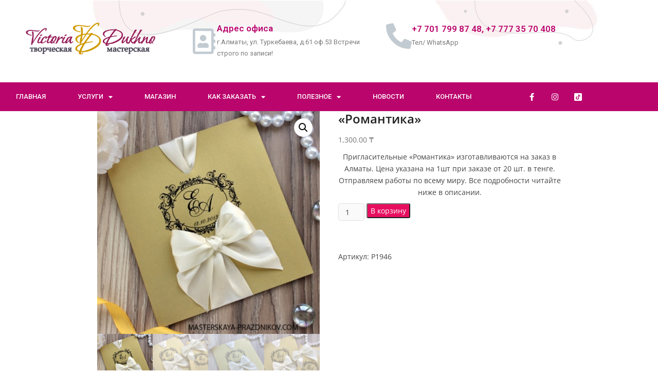

--- FILE ---
content_type: text/html; charset=UTF-8
request_url: https://vipcards.kz/shop/p1946/
body_size: 23774
content:
<!DOCTYPE html>
<html lang="ru-RU">
<head>
	<meta charset="UTF-8">
	<meta name="viewport" content="width=device-width, initial-scale=1.0, viewport-fit=cover" />				<!-- Google Analytics -->
		<!-- Global site tag (gtag.js) - Google Analytics -->
		<script async src="https://www.googletagmanager.com/gtag/js?id=UA-139786513-1"></script>
		<script>
			window.dataLayer = window.dataLayer || [];

			function gtag() {
				dataLayer.push( arguments );
			}

			gtag( 'js', new Date() );

			gtag( 'config', 'UA-139786513-1' );
		</script>
		<!-- End Google Analytics -->
		<meta name='robots' content='index, follow, max-image-preview:large, max-snippet:-1, max-video-preview:-1' />

	<!-- This site is optimized with the Yoast SEO plugin v26.7 - https://yoast.com/wordpress/plugins/seo/ -->
	<title>Пригласительные &quot;Романтика&quot; ручной работы на заказ в Алматы</title>
	<meta name="description" content="Пригласительные &quot;Романтика&quot; из дизайнерского перламутрового картона исполняются на заказ. Возможное изменение цвета и дизайна." />
	<link rel="canonical" href="https://vipcards.kz/shop/p1946/" />
	<meta property="og:locale" content="ru_RU" />
	<meta property="og:type" content="article" />
	<meta property="og:title" content="Пригласительные &quot;Романтика&quot; ручной работы на заказ в Алматы" />
	<meta property="og:description" content="Пригласительные &quot;Романтика&quot; из дизайнерского перламутрового картона исполняются на заказ. Возможное изменение цвета и дизайна." />
	<meta property="og:url" content="https://vipcards.kz/shop/p1946/" />
	<meta property="og:site_name" content="Мастерская Праздников Виктории Духно" />
	<meta property="article:publisher" content="https://fb.me/vipcards.kz" />
	<meta property="article:modified_time" content="2023-02-28T11:49:44+00:00" />
	<meta property="og:image" content="https://vipcards.kz/wp-content/uploads/2020/12/3011_400_200_W.jpg" />
	<meta property="og:image:width" content="400" />
	<meta property="og:image:height" content="400" />
	<meta property="og:image:type" content="image/jpeg" />
	<meta name="twitter:card" content="summary_large_image" />
	<meta name="twitter:label1" content="Примерное время для чтения" />
	<meta name="twitter:data1" content="2 минуты" />
	<script type="application/ld+json" class="yoast-schema-graph">{"@context":"https://schema.org","@graph":[{"@type":"WebPage","@id":"https://vipcards.kz/shop/p1946/","url":"https://vipcards.kz/shop/p1946/","name":"Пригласительные \"Романтика\" ручной работы на заказ в Алматы","isPartOf":{"@id":"https://vipcards.kz/#website"},"primaryImageOfPage":{"@id":"https://vipcards.kz/shop/p1946/#primaryimage"},"image":{"@id":"https://vipcards.kz/shop/p1946/#primaryimage"},"thumbnailUrl":"https://vipcards.kz/wp-content/uploads/2020/12/3011_400_200_W.jpg","datePublished":"2020-12-09T09:36:50+00:00","dateModified":"2023-02-28T11:49:44+00:00","description":"Пригласительные \"Романтика\" из дизайнерского перламутрового картона исполняются на заказ. Возможное изменение цвета и дизайна.","breadcrumb":{"@id":"https://vipcards.kz/shop/p1946/#breadcrumb"},"inLanguage":"ru-RU","potentialAction":[{"@type":"ReadAction","target":["https://vipcards.kz/shop/p1946/"]}]},{"@type":"ImageObject","inLanguage":"ru-RU","@id":"https://vipcards.kz/shop/p1946/#primaryimage","url":"https://vipcards.kz/wp-content/uploads/2020/12/3011_400_200_W.jpg","contentUrl":"https://vipcards.kz/wp-content/uploads/2020/12/3011_400_200_W.jpg","width":400,"height":400,"caption":"Приглашения \"Романтика\""},{"@type":"BreadcrumbList","@id":"https://vipcards.kz/shop/p1946/#breadcrumb","itemListElement":[{"@type":"ListItem","position":1,"name":"Home","item":"https://vipcards.kz/"},{"@type":"ListItem","position":2,"name":"Интернет магазин","item":"https://vipcards.kz/shop/"},{"@type":"ListItem","position":3,"name":"&#171;Романтика&#187;"}]},{"@type":"WebSite","@id":"https://vipcards.kz/#website","url":"https://vipcards.kz/","name":"VIP Cards","description":"Пригласительные и бонбоньерки вашей мечты!","publisher":{"@id":"https://vipcards.kz/#organization"},"potentialAction":[{"@type":"SearchAction","target":{"@type":"EntryPoint","urlTemplate":"https://vipcards.kz/?s={search_term_string}"},"query-input":{"@type":"PropertyValueSpecification","valueRequired":true,"valueName":"search_term_string"}}],"inLanguage":"ru-RU"},{"@type":"Organization","@id":"https://vipcards.kz/#organization","name":"VIP Cards KZ","url":"https://vipcards.kz/","logo":{"@type":"ImageObject","inLanguage":"ru-RU","@id":"https://vipcards.kz/#/schema/logo/image/","url":"","contentUrl":"","caption":"VIP Cards KZ"},"image":{"@id":"https://vipcards.kz/#/schema/logo/image/"},"sameAs":["https://fb.me/vipcards.kz","https://instagram.com/vipcards.kz/"]}]}</script>
	<!-- / Yoast SEO plugin. -->


<link rel='dns-prefetch' href='//capi-automation.s3.us-east-2.amazonaws.com' />
<link rel="alternate" type="application/rss+xml" title="Мастерская Праздников Виктории Духно &raquo; Лента" href="https://vipcards.kz/feed/" />
<link rel="alternate" type="application/rss+xml" title="Мастерская Праздников Виктории Духно &raquo; Лента комментариев" href="https://vipcards.kz/comments/feed/" />
<link rel="alternate" title="oEmbed (JSON)" type="application/json+oembed" href="https://vipcards.kz/wp-json/oembed/1.0/embed?url=https%3A%2F%2Fvipcards.kz%2Fshop%2Fp1946%2F" />
<link rel="alternate" title="oEmbed (XML)" type="text/xml+oembed" href="https://vipcards.kz/wp-json/oembed/1.0/embed?url=https%3A%2F%2Fvipcards.kz%2Fshop%2Fp1946%2F&#038;format=xml" />
<style id='wp-img-auto-sizes-contain-inline-css' type='text/css'>
img:is([sizes=auto i],[sizes^="auto," i]){contain-intrinsic-size:3000px 1500px}
/*# sourceURL=wp-img-auto-sizes-contain-inline-css */
</style>
<link rel='stylesheet' id='genesis-blocks-style-css-css' href='https://vipcards.kz/wp-content/plugins/genesis-blocks/dist/style-blocks.build.css?ver=1764985998' type='text/css' media='all' />
<link rel='stylesheet' id='sbi_styles-css' href='https://vipcards.kz/wp-content/plugins/instagram-feed/css/sbi-styles.min.css?ver=6.10.0' type='text/css' media='all' />
<link rel='stylesheet' id='hfe-widgets-style-css' href='https://vipcards.kz/wp-content/plugins/header-footer-elementor/inc/widgets-css/frontend.css?ver=2.8.1' type='text/css' media='all' />
<link rel='stylesheet' id='hfe-woo-product-grid-css' href='https://vipcards.kz/wp-content/plugins/header-footer-elementor/inc/widgets-css/woo-products.css?ver=2.8.1' type='text/css' media='all' />
<style id='wp-emoji-styles-inline-css' type='text/css'>

	img.wp-smiley, img.emoji {
		display: inline !important;
		border: none !important;
		box-shadow: none !important;
		height: 1em !important;
		width: 1em !important;
		margin: 0 0.07em !important;
		vertical-align: -0.1em !important;
		background: none !important;
		padding: 0 !important;
	}
/*# sourceURL=wp-emoji-styles-inline-css */
</style>
<link rel='stylesheet' id='wp-block-library-css' href='https://vipcards.kz/wp-includes/css/dist/block-library/style.min.css?ver=6.9' type='text/css' media='all' />
<style id='classic-theme-styles-inline-css' type='text/css'>
/*! This file is auto-generated */
.wp-block-button__link{color:#fff;background-color:#32373c;border-radius:9999px;box-shadow:none;text-decoration:none;padding:calc(.667em + 2px) calc(1.333em + 2px);font-size:1.125em}.wp-block-file__button{background:#32373c;color:#fff;text-decoration:none}
/*# sourceURL=/wp-includes/css/classic-themes.min.css */
</style>
<style id='global-styles-inline-css' type='text/css'>
:root{--wp--preset--aspect-ratio--square: 1;--wp--preset--aspect-ratio--4-3: 4/3;--wp--preset--aspect-ratio--3-4: 3/4;--wp--preset--aspect-ratio--3-2: 3/2;--wp--preset--aspect-ratio--2-3: 2/3;--wp--preset--aspect-ratio--16-9: 16/9;--wp--preset--aspect-ratio--9-16: 9/16;--wp--preset--color--black: #000000;--wp--preset--color--cyan-bluish-gray: #abb8c3;--wp--preset--color--white: #ffffff;--wp--preset--color--pale-pink: #f78da7;--wp--preset--color--vivid-red: #cf2e2e;--wp--preset--color--luminous-vivid-orange: #ff6900;--wp--preset--color--luminous-vivid-amber: #fcb900;--wp--preset--color--light-green-cyan: #7bdcb5;--wp--preset--color--vivid-green-cyan: #00d084;--wp--preset--color--pale-cyan-blue: #8ed1fc;--wp--preset--color--vivid-cyan-blue: #0693e3;--wp--preset--color--vivid-purple: #9b51e0;--wp--preset--gradient--vivid-cyan-blue-to-vivid-purple: linear-gradient(135deg,rgb(6,147,227) 0%,rgb(155,81,224) 100%);--wp--preset--gradient--light-green-cyan-to-vivid-green-cyan: linear-gradient(135deg,rgb(122,220,180) 0%,rgb(0,208,130) 100%);--wp--preset--gradient--luminous-vivid-amber-to-luminous-vivid-orange: linear-gradient(135deg,rgb(252,185,0) 0%,rgb(255,105,0) 100%);--wp--preset--gradient--luminous-vivid-orange-to-vivid-red: linear-gradient(135deg,rgb(255,105,0) 0%,rgb(207,46,46) 100%);--wp--preset--gradient--very-light-gray-to-cyan-bluish-gray: linear-gradient(135deg,rgb(238,238,238) 0%,rgb(169,184,195) 100%);--wp--preset--gradient--cool-to-warm-spectrum: linear-gradient(135deg,rgb(74,234,220) 0%,rgb(151,120,209) 20%,rgb(207,42,186) 40%,rgb(238,44,130) 60%,rgb(251,105,98) 80%,rgb(254,248,76) 100%);--wp--preset--gradient--blush-light-purple: linear-gradient(135deg,rgb(255,206,236) 0%,rgb(152,150,240) 100%);--wp--preset--gradient--blush-bordeaux: linear-gradient(135deg,rgb(254,205,165) 0%,rgb(254,45,45) 50%,rgb(107,0,62) 100%);--wp--preset--gradient--luminous-dusk: linear-gradient(135deg,rgb(255,203,112) 0%,rgb(199,81,192) 50%,rgb(65,88,208) 100%);--wp--preset--gradient--pale-ocean: linear-gradient(135deg,rgb(255,245,203) 0%,rgb(182,227,212) 50%,rgb(51,167,181) 100%);--wp--preset--gradient--electric-grass: linear-gradient(135deg,rgb(202,248,128) 0%,rgb(113,206,126) 100%);--wp--preset--gradient--midnight: linear-gradient(135deg,rgb(2,3,129) 0%,rgb(40,116,252) 100%);--wp--preset--font-size--small: 13px;--wp--preset--font-size--medium: 20px;--wp--preset--font-size--large: 36px;--wp--preset--font-size--x-large: 42px;--wp--preset--spacing--20: 0.44rem;--wp--preset--spacing--30: 0.67rem;--wp--preset--spacing--40: 1rem;--wp--preset--spacing--50: 1.5rem;--wp--preset--spacing--60: 2.25rem;--wp--preset--spacing--70: 3.38rem;--wp--preset--spacing--80: 5.06rem;--wp--preset--shadow--natural: 6px 6px 9px rgba(0, 0, 0, 0.2);--wp--preset--shadow--deep: 12px 12px 50px rgba(0, 0, 0, 0.4);--wp--preset--shadow--sharp: 6px 6px 0px rgba(0, 0, 0, 0.2);--wp--preset--shadow--outlined: 6px 6px 0px -3px rgb(255, 255, 255), 6px 6px rgb(0, 0, 0);--wp--preset--shadow--crisp: 6px 6px 0px rgb(0, 0, 0);}:where(.is-layout-flex){gap: 0.5em;}:where(.is-layout-grid){gap: 0.5em;}body .is-layout-flex{display: flex;}.is-layout-flex{flex-wrap: wrap;align-items: center;}.is-layout-flex > :is(*, div){margin: 0;}body .is-layout-grid{display: grid;}.is-layout-grid > :is(*, div){margin: 0;}:where(.wp-block-columns.is-layout-flex){gap: 2em;}:where(.wp-block-columns.is-layout-grid){gap: 2em;}:where(.wp-block-post-template.is-layout-flex){gap: 1.25em;}:where(.wp-block-post-template.is-layout-grid){gap: 1.25em;}.has-black-color{color: var(--wp--preset--color--black) !important;}.has-cyan-bluish-gray-color{color: var(--wp--preset--color--cyan-bluish-gray) !important;}.has-white-color{color: var(--wp--preset--color--white) !important;}.has-pale-pink-color{color: var(--wp--preset--color--pale-pink) !important;}.has-vivid-red-color{color: var(--wp--preset--color--vivid-red) !important;}.has-luminous-vivid-orange-color{color: var(--wp--preset--color--luminous-vivid-orange) !important;}.has-luminous-vivid-amber-color{color: var(--wp--preset--color--luminous-vivid-amber) !important;}.has-light-green-cyan-color{color: var(--wp--preset--color--light-green-cyan) !important;}.has-vivid-green-cyan-color{color: var(--wp--preset--color--vivid-green-cyan) !important;}.has-pale-cyan-blue-color{color: var(--wp--preset--color--pale-cyan-blue) !important;}.has-vivid-cyan-blue-color{color: var(--wp--preset--color--vivid-cyan-blue) !important;}.has-vivid-purple-color{color: var(--wp--preset--color--vivid-purple) !important;}.has-black-background-color{background-color: var(--wp--preset--color--black) !important;}.has-cyan-bluish-gray-background-color{background-color: var(--wp--preset--color--cyan-bluish-gray) !important;}.has-white-background-color{background-color: var(--wp--preset--color--white) !important;}.has-pale-pink-background-color{background-color: var(--wp--preset--color--pale-pink) !important;}.has-vivid-red-background-color{background-color: var(--wp--preset--color--vivid-red) !important;}.has-luminous-vivid-orange-background-color{background-color: var(--wp--preset--color--luminous-vivid-orange) !important;}.has-luminous-vivid-amber-background-color{background-color: var(--wp--preset--color--luminous-vivid-amber) !important;}.has-light-green-cyan-background-color{background-color: var(--wp--preset--color--light-green-cyan) !important;}.has-vivid-green-cyan-background-color{background-color: var(--wp--preset--color--vivid-green-cyan) !important;}.has-pale-cyan-blue-background-color{background-color: var(--wp--preset--color--pale-cyan-blue) !important;}.has-vivid-cyan-blue-background-color{background-color: var(--wp--preset--color--vivid-cyan-blue) !important;}.has-vivid-purple-background-color{background-color: var(--wp--preset--color--vivid-purple) !important;}.has-black-border-color{border-color: var(--wp--preset--color--black) !important;}.has-cyan-bluish-gray-border-color{border-color: var(--wp--preset--color--cyan-bluish-gray) !important;}.has-white-border-color{border-color: var(--wp--preset--color--white) !important;}.has-pale-pink-border-color{border-color: var(--wp--preset--color--pale-pink) !important;}.has-vivid-red-border-color{border-color: var(--wp--preset--color--vivid-red) !important;}.has-luminous-vivid-orange-border-color{border-color: var(--wp--preset--color--luminous-vivid-orange) !important;}.has-luminous-vivid-amber-border-color{border-color: var(--wp--preset--color--luminous-vivid-amber) !important;}.has-light-green-cyan-border-color{border-color: var(--wp--preset--color--light-green-cyan) !important;}.has-vivid-green-cyan-border-color{border-color: var(--wp--preset--color--vivid-green-cyan) !important;}.has-pale-cyan-blue-border-color{border-color: var(--wp--preset--color--pale-cyan-blue) !important;}.has-vivid-cyan-blue-border-color{border-color: var(--wp--preset--color--vivid-cyan-blue) !important;}.has-vivid-purple-border-color{border-color: var(--wp--preset--color--vivid-purple) !important;}.has-vivid-cyan-blue-to-vivid-purple-gradient-background{background: var(--wp--preset--gradient--vivid-cyan-blue-to-vivid-purple) !important;}.has-light-green-cyan-to-vivid-green-cyan-gradient-background{background: var(--wp--preset--gradient--light-green-cyan-to-vivid-green-cyan) !important;}.has-luminous-vivid-amber-to-luminous-vivid-orange-gradient-background{background: var(--wp--preset--gradient--luminous-vivid-amber-to-luminous-vivid-orange) !important;}.has-luminous-vivid-orange-to-vivid-red-gradient-background{background: var(--wp--preset--gradient--luminous-vivid-orange-to-vivid-red) !important;}.has-very-light-gray-to-cyan-bluish-gray-gradient-background{background: var(--wp--preset--gradient--very-light-gray-to-cyan-bluish-gray) !important;}.has-cool-to-warm-spectrum-gradient-background{background: var(--wp--preset--gradient--cool-to-warm-spectrum) !important;}.has-blush-light-purple-gradient-background{background: var(--wp--preset--gradient--blush-light-purple) !important;}.has-blush-bordeaux-gradient-background{background: var(--wp--preset--gradient--blush-bordeaux) !important;}.has-luminous-dusk-gradient-background{background: var(--wp--preset--gradient--luminous-dusk) !important;}.has-pale-ocean-gradient-background{background: var(--wp--preset--gradient--pale-ocean) !important;}.has-electric-grass-gradient-background{background: var(--wp--preset--gradient--electric-grass) !important;}.has-midnight-gradient-background{background: var(--wp--preset--gradient--midnight) !important;}.has-small-font-size{font-size: var(--wp--preset--font-size--small) !important;}.has-medium-font-size{font-size: var(--wp--preset--font-size--medium) !important;}.has-large-font-size{font-size: var(--wp--preset--font-size--large) !important;}.has-x-large-font-size{font-size: var(--wp--preset--font-size--x-large) !important;}
:where(.wp-block-post-template.is-layout-flex){gap: 1.25em;}:where(.wp-block-post-template.is-layout-grid){gap: 1.25em;}
:where(.wp-block-term-template.is-layout-flex){gap: 1.25em;}:where(.wp-block-term-template.is-layout-grid){gap: 1.25em;}
:where(.wp-block-columns.is-layout-flex){gap: 2em;}:where(.wp-block-columns.is-layout-grid){gap: 2em;}
:root :where(.wp-block-pullquote){font-size: 1.5em;line-height: 1.6;}
/*# sourceURL=global-styles-inline-css */
</style>
<link rel='stylesheet' id='contact-form-7-css' href='https://vipcards.kz/wp-content/plugins/contact-form-7/includes/css/styles.css?ver=6.1.4' type='text/css' media='all' />
<link rel='stylesheet' id='wpmenucart-icons-css' href='https://vipcards.kz/wp-content/plugins/woocommerce-menu-bar-cart/assets/css/wpmenucart-icons.min.css?ver=2.14.12' type='text/css' media='all' />
<style id='wpmenucart-icons-inline-css' type='text/css'>
@font-face{font-family:WPMenuCart;src:url(https://vipcards.kz/wp-content/plugins/woocommerce-menu-bar-cart/assets/fonts/WPMenuCart.eot);src:url(https://vipcards.kz/wp-content/plugins/woocommerce-menu-bar-cart/assets/fonts/WPMenuCart.eot?#iefix) format('embedded-opentype'),url(https://vipcards.kz/wp-content/plugins/woocommerce-menu-bar-cart/assets/fonts/WPMenuCart.woff2) format('woff2'),url(https://vipcards.kz/wp-content/plugins/woocommerce-menu-bar-cart/assets/fonts/WPMenuCart.woff) format('woff'),url(https://vipcards.kz/wp-content/plugins/woocommerce-menu-bar-cart/assets/fonts/WPMenuCart.ttf) format('truetype'),url(https://vipcards.kz/wp-content/plugins/woocommerce-menu-bar-cart/assets/fonts/WPMenuCart.svg#WPMenuCart) format('svg');font-weight:400;font-style:normal;font-display:swap}
/*# sourceURL=wpmenucart-icons-inline-css */
</style>
<link rel='stylesheet' id='wpmenucart-css' href='https://vipcards.kz/wp-content/plugins/woocommerce-menu-bar-cart/assets/css/wpmenucart-main.min.css?ver=2.14.12' type='text/css' media='all' />
<link rel='stylesheet' id='photoswipe-css' href='https://vipcards.kz/wp-content/plugins/woocommerce/assets/css/photoswipe/photoswipe.min.css?ver=10.4.3' type='text/css' media='all' />
<link rel='stylesheet' id='photoswipe-default-skin-css' href='https://vipcards.kz/wp-content/plugins/woocommerce/assets/css/photoswipe/default-skin/default-skin.min.css?ver=10.4.3' type='text/css' media='all' />
<link rel='stylesheet' id='woocommerce-layout-css' href='https://vipcards.kz/wp-content/plugins/woocommerce/assets/css/woocommerce-layout.css?ver=10.4.3' type='text/css' media='all' />
<link rel='stylesheet' id='woocommerce-smallscreen-css' href='https://vipcards.kz/wp-content/plugins/woocommerce/assets/css/woocommerce-smallscreen.css?ver=10.4.3' type='text/css' media='only screen and (max-width: 768px)' />
<link rel='stylesheet' id='woocommerce-general-css' href='https://vipcards.kz/wp-content/plugins/woocommerce/assets/css/woocommerce.css?ver=10.4.3' type='text/css' media='all' />
<style id='woocommerce-inline-inline-css' type='text/css'>
.woocommerce form .form-row .required { visibility: visible; }
/*# sourceURL=woocommerce-inline-inline-css */
</style>
<link rel='stylesheet' id='hfe-style-css' href='https://vipcards.kz/wp-content/plugins/header-footer-elementor/assets/css/header-footer-elementor.css?ver=2.8.1' type='text/css' media='all' />
<link rel='stylesheet' id='elementor-icons-css' href='https://vipcards.kz/wp-content/plugins/elementor/assets/lib/eicons/css/elementor-icons.min.css?ver=5.45.0' type='text/css' media='all' />
<link rel='stylesheet' id='elementor-frontend-css' href='https://vipcards.kz/wp-content/plugins/elementor/assets/css/frontend.min.css?ver=3.34.1' type='text/css' media='all' />
<style id='elementor-frontend-inline-css' type='text/css'>
.elementor-kit-3639{--e-global-color-primary:#6EC1E4;--e-global-color-secondary:#54595F;--e-global-color-text:#7A7A7A;--e-global-color-accent:#61CE70;--e-global-color-573bb006:#4054B2;--e-global-color-4e9b3937:#23A455;--e-global-color-19888474:#000;--e-global-color-516dc428:#FFF;--e-global-color-10df2dd5:#020101;--e-global-color-797406d5:#E5097F;--e-global-color-779b525:#FFF6F8;--e-global-color-633a31c2:#BA056C;--e-global-typography-primary-font-family:"Roboto";--e-global-typography-primary-font-weight:600;--e-global-typography-secondary-font-family:"Roboto Slab";--e-global-typography-secondary-font-weight:400;--e-global-typography-text-font-family:"Roboto";--e-global-typography-text-font-weight:400;--e-global-typography-accent-font-family:"Roboto";--e-global-typography-accent-font-weight:500;}.elementor-kit-3639 e-page-transition{background-color:#FFBC7D;}.elementor-section.elementor-section-boxed > .elementor-container{max-width:1140px;}.e-con{--container-max-width:1140px;}.elementor-widget:not(:last-child){margin-block-end:20px;}.elementor-element{--widgets-spacing:20px 20px;--widgets-spacing-row:20px;--widgets-spacing-column:20px;}{}h1.entry-title{display:var(--page-title-display);}@media(max-width:1024px){.elementor-section.elementor-section-boxed > .elementor-container{max-width:1024px;}.e-con{--container-max-width:1024px;}}@media(max-width:767px){.elementor-section.elementor-section-boxed > .elementor-container{max-width:767px;}.e-con{--container-max-width:767px;}}
.elementor-4845 .elementor-element.elementor-element-384be4b7 > .elementor-container > .elementor-column > .elementor-widget-wrap{align-content:center;align-items:center;}.elementor-4845 .elementor-element.elementor-element-384be4b7:not(.elementor-motion-effects-element-type-background), .elementor-4845 .elementor-element.elementor-element-384be4b7 > .elementor-motion-effects-container > .elementor-motion-effects-layer{background-color:rgba(194,203,210,0.33);background-image:url("https://vipcards.kz/wp-content/uploads/2020/10/header5.jpg");}.elementor-4845 .elementor-element.elementor-element-384be4b7 > .elementor-container{min-height:160px;}.elementor-4845 .elementor-element.elementor-element-384be4b7{transition:background 0.3s, border 0.3s, border-radius 0.3s, box-shadow 0.3s;}.elementor-4845 .elementor-element.elementor-element-384be4b7 > .elementor-background-overlay{transition:background 0.3s, border-radius 0.3s, opacity 0.3s;}.elementor-4845 .elementor-element.elementor-element-52732543 > .elementor-element-populated{margin:20px 020px 30px 30px;--e-column-margin-right:020px;--e-column-margin-left:30px;}.elementor-widget-image .widget-image-caption{color:var( --e-global-color-text );font-family:var( --e-global-typography-text-font-family ), Sans-serif;font-weight:var( --e-global-typography-text-font-weight );}.elementor-widget-icon-box.elementor-view-stacked .elementor-icon{background-color:var( --e-global-color-primary );}.elementor-widget-icon-box.elementor-view-framed .elementor-icon, .elementor-widget-icon-box.elementor-view-default .elementor-icon{fill:var( --e-global-color-primary );color:var( --e-global-color-primary );border-color:var( --e-global-color-primary );}.elementor-widget-icon-box .elementor-icon-box-title, .elementor-widget-icon-box .elementor-icon-box-title a{font-family:var( --e-global-typography-primary-font-family ), Sans-serif;font-weight:var( --e-global-typography-primary-font-weight );}.elementor-widget-icon-box .elementor-icon-box-title{color:var( --e-global-color-primary );}.elementor-widget-icon-box:has(:hover) .elementor-icon-box-title,
					 .elementor-widget-icon-box:has(:focus) .elementor-icon-box-title{color:var( --e-global-color-primary );}.elementor-widget-icon-box .elementor-icon-box-description{font-family:var( --e-global-typography-text-font-family ), Sans-serif;font-weight:var( --e-global-typography-text-font-weight );color:var( --e-global-color-text );}.elementor-4845 .elementor-element.elementor-element-a6872c .elementor-icon-box-wrapper{align-items:center;gap:10px;}.elementor-4845 .elementor-element.elementor-element-a6872c .elementor-icon-box-title{margin-block-end:5px;color:#BA056C;}.elementor-4845 .elementor-element.elementor-element-a6872c.elementor-view-stacked .elementor-icon{background-color:#c2cbd2;}.elementor-4845 .elementor-element.elementor-element-a6872c.elementor-view-framed .elementor-icon, .elementor-4845 .elementor-element.elementor-element-a6872c.elementor-view-default .elementor-icon{fill:#c2cbd2;color:#c2cbd2;border-color:#c2cbd2;}.elementor-4845 .elementor-element.elementor-element-a6872c .elementor-icon-box-title, .elementor-4845 .elementor-element.elementor-element-a6872c .elementor-icon-box-title a{font-size:17px;}.elementor-4845 .elementor-element.elementor-element-a6872c .elementor-icon-box-description{font-size:13px;font-weight:400;}.elementor-4845 .elementor-element.elementor-element-23d05ccf .elementor-icon-box-wrapper{align-items:center;gap:10px;}.elementor-4845 .elementor-element.elementor-element-23d05ccf .elementor-icon-box-title{margin-block-end:5px;color:#BA056C;}.elementor-4845 .elementor-element.elementor-element-23d05ccf.elementor-view-stacked .elementor-icon{background-color:#c2cbd2;}.elementor-4845 .elementor-element.elementor-element-23d05ccf.elementor-view-framed .elementor-icon, .elementor-4845 .elementor-element.elementor-element-23d05ccf.elementor-view-default .elementor-icon{fill:#c2cbd2;color:#c2cbd2;border-color:#c2cbd2;}.elementor-4845 .elementor-element.elementor-element-23d05ccf .elementor-icon-box-title, .elementor-4845 .elementor-element.elementor-element-23d05ccf .elementor-icon-box-title a{font-size:17px;}.elementor-4845 .elementor-element.elementor-element-23d05ccf .elementor-icon-box-description{font-size:13px;font-weight:400;}.elementor-4845 .elementor-element.elementor-element-4445b5a7 > .elementor-container > .elementor-column > .elementor-widget-wrap{align-content:center;align-items:center;}.elementor-4845 .elementor-element.elementor-element-4445b5a7:not(.elementor-motion-effects-element-type-background), .elementor-4845 .elementor-element.elementor-element-4445b5a7 > .elementor-motion-effects-container > .elementor-motion-effects-layer{background-color:#BA056C;}.elementor-4845 .elementor-element.elementor-element-4445b5a7 > .elementor-background-overlay{background-color:#02010200;opacity:0.5;transition:background 0.3s, border-radius 0.3s, opacity 0.3s;}.elementor-4845 .elementor-element.elementor-element-4445b5a7{border-style:solid;border-width:0px 0px 0px 0px;border-color:#EDC2DD;transition:background 0.3s, border 0.3s, border-radius 0.3s, box-shadow 0.3s;}.elementor-4845 .elementor-element.elementor-element-4445b5a7 > .elementor-container{text-align:center;}.elementor-widget-nav-menu .elementor-nav-menu .elementor-item{font-family:var( --e-global-typography-primary-font-family ), Sans-serif;font-weight:var( --e-global-typography-primary-font-weight );}.elementor-widget-nav-menu .elementor-nav-menu--main .elementor-item{color:var( --e-global-color-text );fill:var( --e-global-color-text );}.elementor-widget-nav-menu .elementor-nav-menu--main .elementor-item:hover,
					.elementor-widget-nav-menu .elementor-nav-menu--main .elementor-item.elementor-item-active,
					.elementor-widget-nav-menu .elementor-nav-menu--main .elementor-item.highlighted,
					.elementor-widget-nav-menu .elementor-nav-menu--main .elementor-item:focus{color:var( --e-global-color-accent );fill:var( --e-global-color-accent );}.elementor-widget-nav-menu .elementor-nav-menu--main:not(.e--pointer-framed) .elementor-item:before,
					.elementor-widget-nav-menu .elementor-nav-menu--main:not(.e--pointer-framed) .elementor-item:after{background-color:var( --e-global-color-accent );}.elementor-widget-nav-menu .e--pointer-framed .elementor-item:before,
					.elementor-widget-nav-menu .e--pointer-framed .elementor-item:after{border-color:var( --e-global-color-accent );}.elementor-widget-nav-menu{--e-nav-menu-divider-color:var( --e-global-color-text );}.elementor-widget-nav-menu .elementor-nav-menu--dropdown .elementor-item, .elementor-widget-nav-menu .elementor-nav-menu--dropdown  .elementor-sub-item{font-family:var( --e-global-typography-accent-font-family ), Sans-serif;font-weight:var( --e-global-typography-accent-font-weight );}.elementor-4845 .elementor-element.elementor-element-2b6f023d > .elementor-widget-container{background-color:var( --e-global-color-633a31c2 );border-style:solid;border-width:0px 0px 0px 0px;}.elementor-4845 .elementor-element.elementor-element-2b6f023d:hover .elementor-widget-container{background-color:#FFFFFF00;}.elementor-4845 .elementor-element.elementor-element-2b6f023d .elementor-menu-toggle{margin-right:auto;background-color:#E5097F;}.elementor-4845 .elementor-element.elementor-element-2b6f023d .elementor-nav-menu .elementor-item{font-size:13px;font-weight:500;text-transform:uppercase;}.elementor-4845 .elementor-element.elementor-element-2b6f023d .elementor-nav-menu--main .elementor-item{color:#ffffff;fill:#ffffff;padding-left:31px;padding-right:31px;padding-top:18px;padding-bottom:18px;}.elementor-4845 .elementor-element.elementor-element-2b6f023d .elementor-nav-menu--dropdown{border-style:groove;border-width:1px 1px 1px 1px;}.elementor-4845 .elementor-element.elementor-element-2b6f023d div.elementor-menu-toggle{color:#FFF6F8;}.elementor-4845 .elementor-element.elementor-element-2b6f023d div.elementor-menu-toggle svg{fill:#FFF6F8;}.elementor-4845 .elementor-element.elementor-element-1486655a{--grid-template-columns:repeat(0, auto);--icon-size:15px;--grid-column-gap:11px;--grid-row-gap:0px;}.elementor-4845 .elementor-element.elementor-element-1486655a .elementor-widget-container{text-align:right;}.elementor-4845 .elementor-element.elementor-element-1486655a .elementor-social-icon{background-color:rgba(0,0,0,0);}.elementor-4845 .elementor-element.elementor-element-1486655a .elementor-social-icon i{color:#ffffff;}.elementor-4845 .elementor-element.elementor-element-1486655a .elementor-social-icon svg{fill:#ffffff;}.elementor-theme-builder-content-area{height:400px;}.elementor-location-header:before, .elementor-location-footer:before{content:"";display:table;clear:both;}@media(max-width:1024px){.elementor-4845 .elementor-element.elementor-element-384be4b7{padding:0px 20px 0px 20px;}.elementor-4845 .elementor-element.elementor-element-a6872c .elementor-icon-box-title, .elementor-4845 .elementor-element.elementor-element-a6872c .elementor-icon-box-title a{font-size:13px;}.elementor-4845 .elementor-element.elementor-element-a6872c .elementor-icon-box-description{font-size:10px;}.elementor-4845 .elementor-element.elementor-element-23d05ccf .elementor-icon-box-title, .elementor-4845 .elementor-element.elementor-element-23d05ccf .elementor-icon-box-title a{font-size:13px;}.elementor-4845 .elementor-element.elementor-element-23d05ccf .elementor-icon-box-description{font-size:10px;}.elementor-4845 .elementor-element.elementor-element-4445b5a7{padding:10px 10px 10px 10px;}.elementor-4845 .elementor-element.elementor-element-2b6f023d .elementor-nav-menu--main > .elementor-nav-menu > li > .elementor-nav-menu--dropdown, .elementor-4845 .elementor-element.elementor-element-2b6f023d .elementor-nav-menu__container.elementor-nav-menu--dropdown{margin-top:13px !important;}}@media(max-width:767px){.elementor-4845 .elementor-element.elementor-element-384be4b7 > .elementor-container{min-height:100px;}.elementor-4845 .elementor-element.elementor-element-384be4b7{padding:20px 20px 20px 20px;}.elementor-4845 .elementor-element.elementor-element-52732543 > .elementor-element-populated{margin:0px 0px 0px 0px;--e-column-margin-right:0px;--e-column-margin-left:0px;padding:0px 0px 0px 0px;}.elementor-4845 .elementor-element.elementor-element-2538d013{width:100%;}.elementor-4845 .elementor-element.elementor-element-2343ca44{width:33%;}.elementor-4845 .elementor-element.elementor-element-a6872c .elementor-icon{font-size:25px;}.elementor-4845 .elementor-element.elementor-element-21374f92{width:34%;}.elementor-4845 .elementor-element.elementor-element-23d05ccf .elementor-icon{font-size:25px;}.elementor-4845 .elementor-element.elementor-element-4445b5a7{padding:20px 20px 20px 20px;}.elementor-4845 .elementor-element.elementor-element-9b356f7{width:20%;}.elementor-4845 .elementor-element.elementor-element-2a20e684{width:80%;}}@media(min-width:768px){.elementor-4845 .elementor-element.elementor-element-52732543{width:30%;}.elementor-4845 .elementor-element.elementor-element-2538d013{width:70%;}.elementor-4845 .elementor-element.elementor-element-9b356f7{width:87.105%;}.elementor-4845 .elementor-element.elementor-element-2a20e684{width:12.851%;}}@media(max-width:1024px) and (min-width:768px){.elementor-4845 .elementor-element.elementor-element-52732543{width:20%;}.elementor-4845 .elementor-element.elementor-element-2538d013{width:80%;}}
.elementor-4821 .elementor-element.elementor-element-94443f2:not(.elementor-motion-effects-element-type-background), .elementor-4821 .elementor-element.elementor-element-94443f2 > .elementor-motion-effects-container > .elementor-motion-effects-layer{background-image:url("https://vipcards.kz/wp-content/uploads/2020/10/footer_3.jpg");background-position:bottom center;background-repeat:no-repeat;}.elementor-4821 .elementor-element.elementor-element-94443f2{transition:background 0.3s, border 0.3s, border-radius 0.3s, box-shadow 0.3s;}.elementor-4821 .elementor-element.elementor-element-94443f2 > .elementor-background-overlay{transition:background 0.3s, border-radius 0.3s, opacity 0.3s;}.elementor-4821 .elementor-element.elementor-element-94443f2 > .elementor-shape-top .elementor-shape-fill{fill:#F4F4F4;}.elementor-4821 .elementor-element.elementor-element-94443f2 > .elementor-shape-top svg{width:calc(141% + 1.3px);height:186px;transform:translateX(-50%) rotateY(180deg);}.elementor-widget-text-editor{font-family:var( --e-global-typography-text-font-family ), Sans-serif;font-weight:var( --e-global-typography-text-font-weight );color:var( --e-global-color-text );}.elementor-widget-text-editor.elementor-drop-cap-view-stacked .elementor-drop-cap{background-color:var( --e-global-color-primary );}.elementor-widget-text-editor.elementor-drop-cap-view-framed .elementor-drop-cap, .elementor-widget-text-editor.elementor-drop-cap-view-default .elementor-drop-cap{color:var( --e-global-color-primary );border-color:var( --e-global-color-primary );}.elementor-4821 .elementor-element.elementor-element-13c32eb > .elementor-widget-wrap > .elementor-widget:not(.elementor-widget__width-auto):not(.elementor-widget__width-initial):not(:last-child):not(.elementor-absolute){margin-block-end:20px;}.elementor-widget-sitemap .elementor-sitemap-title{color:var( --e-global-color-primary );font-family:var( --e-global-typography-primary-font-family ), Sans-serif;font-weight:var( --e-global-typography-primary-font-weight );}.elementor-widget-sitemap .elementor-sitemap-item, .elementor-widget-sitemap span.elementor-sitemap-list, .elementor-widget-sitemap .elementor-sitemap-item a{color:var( --e-global-color-text );font-family:var( --e-global-typography-text-font-family ), Sans-serif;font-weight:var( --e-global-typography-text-font-weight );}.elementor-widget-sitemap .elementor-sitemap-item{color:var( --e-global-color-text );}.elementor-4821 .elementor-element.elementor-element-4ee9b63 .elementor-sitemap-section{flex-basis:calc( 1 / 2 * 100% );}.elementor-4821 .elementor-element.elementor-element-4ee9b63 .elementor-sitemap-title{color:#BA056C;}.elementor-4821 .elementor-element.elementor-element-4ee9b63 .elementor-sitemap-list, .elementor-4821 .elementor-element.elementor-element-4ee9b63 .elementor-sitemap-list .children{list-style-type:disc;}.elementor-4821 .elementor-element.elementor-element-3eacc8d > .elementor-widget-wrap > .elementor-widget:not(.elementor-widget__width-auto):not(.elementor-widget__width-initial):not(:last-child):not(.elementor-absolute){margin-block-end:0px;}.elementor-widget-content_form_contact fieldset > label, .elementor-widget-content_form_contact .elementor-field-subgroup label{color:var( --e-global-color-text );}.elementor-widget-content_form_contact fieldset > label{font-family:var( --e-global-typography-text-font-family ), Sans-serif;font-weight:var( --e-global-typography-text-font-weight );}.elementor-widget-content_form_contact fieldset > input, .elementor-widget-content_form_contact fieldset select, .elementor-widget-content_form_contact fieldset > textarea, .elementor-widget-content_form_contact fieldset > button{font-family:var( --e-global-typography-text-font-family ), Sans-serif;font-weight:var( --e-global-typography-text-font-weight );}.elementor-widget-content_form_contact fieldset > input{color:var( --e-global-color-text );}.elementor-widget-content_form_contact fieldset > input::placeholder{color:var( --e-global-color-text );}.elementor-widget-content_form_contact fieldset select{color:var( --e-global-color-text );}.elementor-widget-content_form_contact fieldset select::placeholder{color:var( --e-global-color-text );}.elementor-widget-content_form_contact fieldset > textarea{color:var( --e-global-color-text );}.elementor-widget-content_form_contact fieldset > textarea::placeholder{color:var( --e-global-color-text );}.elementor-widget-content_form_contact fieldset > input:focus{color:var( --e-global-color-text );}.elementor-widget-content_form_contact fieldset > input::placeholder:focus{color:var( --e-global-color-text );}.elementor-widget-content_form_contact fieldset select:focus{color:var( --e-global-color-text );}.elementor-widget-content_form_contact fieldset select::placeholder:focus{color:var( --e-global-color-text );}.elementor-widget-content_form_contact fieldset > textarea:focus{color:var( --e-global-color-text );}.elementor-widget-content_form_contact fieldset > textarea::placeholder:focus{color:var( --e-global-color-text );}.elementor-widget-content_form_contact fieldset > button{background-color:var( --e-global-color-accent );font-family:var( --e-global-typography-accent-font-family ), Sans-serif;font-weight:var( --e-global-typography-accent-font-weight );}.elementor-widget-content_form_contact .content-form-notice{font-family:var( --e-global-typography-text-font-family ), Sans-serif;font-weight:var( --e-global-typography-text-font-weight );}.elementor-4821 .elementor-element.elementor-element-f913f70{width:var( --container-widget-width, 415px );max-width:415px;--container-widget-width:415px;--container-widget-flex-grow:0;align-self:center;}.elementor-4821 .elementor-element.elementor-element-f913f70 > .elementor-widget-container{margin:0px 0px 0px 0px;padding:0px 0px 0px 0px;}.elementor-4821 .elementor-element.elementor-element-f913f70 .content-form .submit-form{text-align:left;padding-right:calc( 10px/2 );padding-left:calc( 10px/2 );margin-bottom:10px;}.elementor-4821 .elementor-element.elementor-element-f913f70 .elementor-column{padding-right:calc( 10px/2 );padding-left:calc( 10px/2 );margin-bottom:10px;}body.rtl .elementor-4821 .elementor-element.elementor-element-f913f70 fieldset > label{padding-left:0px;}body:not(.rtl) .elementor-4821 .elementor-element.elementor-element-f913f70 fieldset > label{padding-right:0px;}body .elementor-4821 .elementor-element.elementor-element-f913f70 fieldset > label{padding-bottom:0px;}.elementor-4821 .elementor-element.elementor-element-f913f70 fieldset > input{text-align:left;background-color:#ffffff;}.elementor-4821 .elementor-element.elementor-element-f913f70 fieldset select{text-align:left;background-color:#ffffff;}.elementor-4821 .elementor-element.elementor-element-f913f70 fieldset > textarea{text-align:left;background-color:#ffffff;}.elementor-4821 .elementor-element.elementor-element-f913f70 fieldset > input:focus{background-color:#ffffff;}.elementor-4821 .elementor-element.elementor-element-f913f70 fieldset select:focus{background-color:#ffffff;}.elementor-4821 .elementor-element.elementor-element-f913f70 fieldset > textarea:focus{background-color:#ffffff;}.elementor-4821 .elementor-element.elementor-element-f913f70 fieldset > button{background-color:#BA056C;}.elementor-theme-builder-content-area{height:400px;}.elementor-location-header:before, .elementor-location-footer:before{content:"";display:table;clear:both;}@media(max-width:1024px){.elementor-4821 .elementor-element.elementor-element-4ee9b63 .elementor-sitemap-section{flex-basis:calc( 1 / 2 * 100% );}}@media(max-width:767px){.elementor-4821 .elementor-element.elementor-element-4ee9b63 .elementor-sitemap-section{flex-basis:calc( 1 / 1 * 100% );}}
/*# sourceURL=elementor-frontend-inline-css */
</style>
<link rel='stylesheet' id='font-awesome-5-all-css' href='https://vipcards.kz/wp-content/plugins/elementor/assets/lib/font-awesome/css/all.min.css?ver=3.34.1' type='text/css' media='all' />
<link rel='stylesheet' id='font-awesome-4-shim-css' href='https://vipcards.kz/wp-content/plugins/elementor/assets/lib/font-awesome/css/v4-shims.min.css?ver=3.34.1' type='text/css' media='all' />
<link rel='stylesheet' id='sbistyles-css' href='https://vipcards.kz/wp-content/plugins/instagram-feed/css/sbi-styles.min.css?ver=6.10.0' type='text/css' media='all' />
<link rel='stylesheet' id='extension-style-css' href='https://vipcards.kz/wp-content/themes/extension/style.css?ver=6.9' type='text/css' media='all' />
<link rel='stylesheet' id='extension-font-icons-css' href='https://vipcards.kz/wp-content/themes/extension/assets/font-icons/css/all.min.css?ver=6.9' type='text/css' media='all' />
<link rel='stylesheet' id='extension-designs-css' href='https://vipcards.kz/wp-content/themes/extension/css/style-cd-1.css?ver=6.9' type='text/css' media='all' />
<style id='extension-designs-inline-css' type='text/css'>
#site-branding #site-title, #site-branding #site-description{
			clip: rect(1px, 1px, 1px, 1px);
			position: absolute;
		}
		#site-detail {
			padding: 0;
		}
/*# sourceURL=extension-designs-inline-css */
</style>
<link rel='stylesheet' id='widget-image-css' href='https://vipcards.kz/wp-content/plugins/elementor/assets/css/widget-image.min.css?ver=3.34.1' type='text/css' media='all' />
<link rel='stylesheet' id='widget-icon-box-css' href='https://vipcards.kz/wp-content/plugins/elementor/assets/css/widget-icon-box.min.css?ver=3.34.1' type='text/css' media='all' />
<link rel='stylesheet' id='widget-nav-menu-css' href='https://vipcards.kz/wp-content/plugins/elementor-pro/assets/css/widget-nav-menu.min.css?ver=3.28.2' type='text/css' media='all' />
<link rel='stylesheet' id='widget-social-icons-css' href='https://vipcards.kz/wp-content/plugins/elementor/assets/css/widget-social-icons.min.css?ver=3.34.1' type='text/css' media='all' />
<link rel='stylesheet' id='e-apple-webkit-css' href='https://vipcards.kz/wp-content/plugins/elementor/assets/css/conditionals/apple-webkit.min.css?ver=3.34.1' type='text/css' media='all' />
<link rel='stylesheet' id='widget-sitemap-css' href='https://vipcards.kz/wp-content/plugins/elementor-pro/assets/css/widget-sitemap.min.css?ver=3.28.2' type='text/css' media='all' />
<link rel='stylesheet' id='e-shapes-css' href='https://vipcards.kz/wp-content/plugins/elementor/assets/css/conditionals/shapes.min.css?ver=3.34.1' type='text/css' media='all' />
<link rel='stylesheet' id='content-forms-css' href='https://vipcards.kz/wp-content/plugins/themeisle-companion/obfx_modules/content-forms/assets/content-forms.css?ver=1.2.2' type='text/css' media='all' />
<link rel='stylesheet' id='hfe-elementor-icons-css' href='https://vipcards.kz/wp-content/plugins/elementor/assets/lib/eicons/css/elementor-icons.min.css?ver=5.34.0' type='text/css' media='all' />
<link rel='stylesheet' id='hfe-icons-list-css' href='https://vipcards.kz/wp-content/plugins/elementor/assets/css/widget-icon-list.min.css?ver=3.24.3' type='text/css' media='all' />
<link rel='stylesheet' id='hfe-social-icons-css' href='https://vipcards.kz/wp-content/plugins/elementor/assets/css/widget-social-icons.min.css?ver=3.24.0' type='text/css' media='all' />
<link rel='stylesheet' id='hfe-social-share-icons-brands-css' href='https://vipcards.kz/wp-content/plugins/elementor/assets/lib/font-awesome/css/brands.css?ver=5.15.3' type='text/css' media='all' />
<link rel='stylesheet' id='hfe-social-share-icons-fontawesome-css' href='https://vipcards.kz/wp-content/plugins/elementor/assets/lib/font-awesome/css/fontawesome.css?ver=5.15.3' type='text/css' media='all' />
<link rel='stylesheet' id='hfe-nav-menu-icons-css' href='https://vipcards.kz/wp-content/plugins/elementor/assets/lib/font-awesome/css/solid.css?ver=5.15.3' type='text/css' media='all' />
<link rel='stylesheet' id='hfe-widget-blockquote-css' href='https://vipcards.kz/wp-content/plugins/elementor-pro/assets/css/widget-blockquote.min.css?ver=3.25.0' type='text/css' media='all' />
<link rel='stylesheet' id='hfe-mega-menu-css' href='https://vipcards.kz/wp-content/plugins/elementor-pro/assets/css/widget-mega-menu.min.css?ver=3.26.2' type='text/css' media='all' />
<link rel='stylesheet' id='hfe-nav-menu-widget-css' href='https://vipcards.kz/wp-content/plugins/elementor-pro/assets/css/widget-nav-menu.min.css?ver=3.26.0' type='text/css' media='all' />
<link rel='stylesheet' id='extension-google-fonts-css' href='https://vipcards.kz/wp-content/fonts/4f444b304f39afb4557ba821f1561588.css?ver=6.9' type='text/css' media='all' />
<link rel='stylesheet' id='elementor-gf-roboto-css' href='https://fonts.googleapis.com/css?family=Roboto:100,100italic,200,200italic,300,300italic,400,400italic,500,500italic,600,600italic,700,700italic,800,800italic,900,900italic&#038;display=auto&#038;subset=cyrillic' type='text/css' media='all' />
<link rel='stylesheet' id='elementor-gf-robotoslab-css' href='https://fonts.googleapis.com/css?family=Roboto+Slab:100,100italic,200,200italic,300,300italic,400,400italic,500,500italic,600,600italic,700,700italic,800,800italic,900,900italic&#038;display=auto&#038;subset=cyrillic' type='text/css' media='all' />
<link rel='stylesheet' id='elementor-icons-shared-0-css' href='https://vipcards.kz/wp-content/plugins/elementor/assets/lib/font-awesome/css/fontawesome.min.css?ver=5.15.3' type='text/css' media='all' />
<link rel='stylesheet' id='elementor-icons-fa-regular-css' href='https://vipcards.kz/wp-content/plugins/elementor/assets/lib/font-awesome/css/regular.min.css?ver=5.15.3' type='text/css' media='all' />
<link rel='stylesheet' id='elementor-icons-fa-solid-css' href='https://vipcards.kz/wp-content/plugins/elementor/assets/lib/font-awesome/css/solid.min.css?ver=5.15.3' type='text/css' media='all' />
<link rel='stylesheet' id='elementor-icons-fa-brands-css' href='https://vipcards.kz/wp-content/plugins/elementor/assets/lib/font-awesome/css/brands.min.css?ver=5.15.3' type='text/css' media='all' />
<script type="text/javascript" src="https://vipcards.kz/wp-includes/js/jquery/jquery.min.js?ver=3.7.1" id="jquery-core-js"></script>
<script type="text/javascript" src="https://vipcards.kz/wp-includes/js/jquery/jquery-migrate.min.js?ver=3.4.1" id="jquery-migrate-js"></script>
<script type="text/javascript" id="jquery-js-after">
/* <![CDATA[ */
!function($){"use strict";$(document).ready(function(){$(this).scrollTop()>100&&$(".hfe-scroll-to-top-wrap").removeClass("hfe-scroll-to-top-hide"),$(window).scroll(function(){$(this).scrollTop()<100?$(".hfe-scroll-to-top-wrap").fadeOut(300):$(".hfe-scroll-to-top-wrap").fadeIn(300)}),$(".hfe-scroll-to-top-wrap").on("click",function(){$("html, body").animate({scrollTop:0},300);return!1})})}(jQuery);
!function($){'use strict';$(document).ready(function(){var bar=$('.hfe-reading-progress-bar');if(!bar.length)return;$(window).on('scroll',function(){var s=$(window).scrollTop(),d=$(document).height()-$(window).height(),p=d? s/d*100:0;bar.css('width',p+'%')});});}(jQuery);
//# sourceURL=jquery-js-after
/* ]]> */
</script>
<script type="text/javascript" src="https://vipcards.kz/wp-content/plugins/woocommerce/assets/js/jquery-blockui/jquery.blockUI.min.js?ver=2.7.0-wc.10.4.3" id="wc-jquery-blockui-js" defer="defer" data-wp-strategy="defer"></script>
<script type="text/javascript" id="wc-add-to-cart-js-extra">
/* <![CDATA[ */
var wc_add_to_cart_params = {"ajax_url":"/wp-admin/admin-ajax.php","wc_ajax_url":"/?wc-ajax=%%endpoint%%","i18n_view_cart":"\u041f\u0440\u043e\u0441\u043c\u043e\u0442\u0440 \u043a\u043e\u0440\u0437\u0438\u043d\u044b","cart_url":"https://vipcards.kz/?page_id=8","is_cart":"","cart_redirect_after_add":"yes"};
//# sourceURL=wc-add-to-cart-js-extra
/* ]]> */
</script>
<script type="text/javascript" src="https://vipcards.kz/wp-content/plugins/woocommerce/assets/js/frontend/add-to-cart.min.js?ver=10.4.3" id="wc-add-to-cart-js" defer="defer" data-wp-strategy="defer"></script>
<script type="text/javascript" src="https://vipcards.kz/wp-content/plugins/woocommerce/assets/js/zoom/jquery.zoom.min.js?ver=1.7.21-wc.10.4.3" id="wc-zoom-js" defer="defer" data-wp-strategy="defer"></script>
<script type="text/javascript" src="https://vipcards.kz/wp-content/plugins/woocommerce/assets/js/flexslider/jquery.flexslider.min.js?ver=2.7.2-wc.10.4.3" id="wc-flexslider-js" defer="defer" data-wp-strategy="defer"></script>
<script type="text/javascript" src="https://vipcards.kz/wp-content/plugins/woocommerce/assets/js/photoswipe/photoswipe.min.js?ver=4.1.1-wc.10.4.3" id="wc-photoswipe-js" defer="defer" data-wp-strategy="defer"></script>
<script type="text/javascript" src="https://vipcards.kz/wp-content/plugins/woocommerce/assets/js/photoswipe/photoswipe-ui-default.min.js?ver=4.1.1-wc.10.4.3" id="wc-photoswipe-ui-default-js" defer="defer" data-wp-strategy="defer"></script>
<script type="text/javascript" id="wc-single-product-js-extra">
/* <![CDATA[ */
var wc_single_product_params = {"i18n_required_rating_text":"\u041f\u043e\u0436\u0430\u043b\u0443\u0439\u0441\u0442\u0430, \u043f\u043e\u0441\u0442\u0430\u0432\u044c\u0442\u0435 \u043e\u0446\u0435\u043d\u043a\u0443","i18n_rating_options":["1 of 5 stars","2 of 5 stars","3 of 5 stars","4 of 5 stars","5 of 5 stars"],"i18n_product_gallery_trigger_text":"View full-screen image gallery","review_rating_required":"yes","flexslider":{"rtl":false,"animation":"slide","smoothHeight":true,"directionNav":false,"controlNav":"thumbnails","slideshow":false,"animationSpeed":500,"animationLoop":false,"allowOneSlide":false},"zoom_enabled":"1","zoom_options":[],"photoswipe_enabled":"1","photoswipe_options":{"shareEl":false,"closeOnScroll":false,"history":false,"hideAnimationDuration":0,"showAnimationDuration":0},"flexslider_enabled":"1"};
//# sourceURL=wc-single-product-js-extra
/* ]]> */
</script>
<script type="text/javascript" src="https://vipcards.kz/wp-content/plugins/woocommerce/assets/js/frontend/single-product.min.js?ver=10.4.3" id="wc-single-product-js" defer="defer" data-wp-strategy="defer"></script>
<script type="text/javascript" src="https://vipcards.kz/wp-content/plugins/woocommerce/assets/js/js-cookie/js.cookie.min.js?ver=2.1.4-wc.10.4.3" id="wc-js-cookie-js" defer="defer" data-wp-strategy="defer"></script>
<script type="text/javascript" id="woocommerce-js-extra">
/* <![CDATA[ */
var woocommerce_params = {"ajax_url":"/wp-admin/admin-ajax.php","wc_ajax_url":"/?wc-ajax=%%endpoint%%","i18n_password_show":"Show password","i18n_password_hide":"Hide password"};
//# sourceURL=woocommerce-js-extra
/* ]]> */
</script>
<script type="text/javascript" src="https://vipcards.kz/wp-content/plugins/woocommerce/assets/js/frontend/woocommerce.min.js?ver=10.4.3" id="woocommerce-js" defer="defer" data-wp-strategy="defer"></script>
<script type="text/javascript" src="https://vipcards.kz/wp-content/plugins/elementor/assets/lib/font-awesome/js/v4-shims.min.js?ver=3.34.1" id="font-awesome-4-shim-js"></script>
<link rel="https://api.w.org/" href="https://vipcards.kz/wp-json/" /><link rel="alternate" title="JSON" type="application/json" href="https://vipcards.kz/wp-json/wp/v2/product/5187" /><link rel="EditURI" type="application/rsd+xml" title="RSD" href="https://vipcards.kz/xmlrpc.php?rsd" />
<meta name="generator" content="WordPress 6.9" />
<meta name="generator" content="WooCommerce 10.4.3" />
<link rel='shortlink' href='https://vipcards.kz/?p=5187' />
<!-- Enter your scripts here --><!-- Google site verification - Google for WooCommerce -->
<meta name="google-site-verification" content="LPAZZJqOoAc9zgluXQ6yJs-ja80B0-ocf5STd5m_b_A" />
	<noscript><style>.woocommerce-product-gallery{ opacity: 1 !important; }</style></noscript>
	<meta name="generator" content="Elementor 3.34.1; features: additional_custom_breakpoints; settings: css_print_method-internal, google_font-enabled, font_display-auto">
			<script  type="text/javascript">
				!function(f,b,e,v,n,t,s){if(f.fbq)return;n=f.fbq=function(){n.callMethod?
					n.callMethod.apply(n,arguments):n.queue.push(arguments)};if(!f._fbq)f._fbq=n;
					n.push=n;n.loaded=!0;n.version='2.0';n.queue=[];t=b.createElement(e);t.async=!0;
					t.src=v;s=b.getElementsByTagName(e)[0];s.parentNode.insertBefore(t,s)}(window,
					document,'script','https://connect.facebook.net/en_US/fbevents.js');
			</script>
			<!-- WooCommerce Facebook Integration Begin -->
			<script  type="text/javascript">

				fbq('init', '1199255023756284', {}, {
    "agent": "woocommerce_0-10.4.3-3.5.15"
});

				document.addEventListener( 'DOMContentLoaded', function() {
					// Insert placeholder for events injected when a product is added to the cart through AJAX.
					document.body.insertAdjacentHTML( 'beforeend', '<div class=\"wc-facebook-pixel-event-placeholder\"></div>' );
				}, false );

			</script>
			<!-- WooCommerce Facebook Integration End -->
						<style>
				.e-con.e-parent:nth-of-type(n+4):not(.e-lazyloaded):not(.e-no-lazyload),
				.e-con.e-parent:nth-of-type(n+4):not(.e-lazyloaded):not(.e-no-lazyload) * {
					background-image: none !important;
				}
				@media screen and (max-height: 1024px) {
					.e-con.e-parent:nth-of-type(n+3):not(.e-lazyloaded):not(.e-no-lazyload),
					.e-con.e-parent:nth-of-type(n+3):not(.e-lazyloaded):not(.e-no-lazyload) * {
						background-image: none !important;
					}
				}
				@media screen and (max-height: 640px) {
					.e-con.e-parent:nth-of-type(n+2):not(.e-lazyloaded):not(.e-no-lazyload),
					.e-con.e-parent:nth-of-type(n+2):not(.e-lazyloaded):not(.e-no-lazyload) * {
						background-image: none !important;
					}
				}
			</style>
			<link rel="icon" href="https://vipcards.kz/wp-content/uploads/2020/10/cropped-logo-32x32.jpg" sizes="32x32" />
<link rel="icon" href="https://vipcards.kz/wp-content/uploads/2020/10/cropped-logo-192x192.jpg" sizes="192x192" />
<link rel="apple-touch-icon" href="https://vipcards.kz/wp-content/uploads/2020/10/cropped-logo-180x180.jpg" />
<meta name="msapplication-TileImage" content="https://vipcards.kz/wp-content/uploads/2020/10/cropped-logo-270x270.jpg" />
		<style type="text/css" id="wp-custom-css">
			.posted_in, .tagged_as {
	display: none;
}
		</style>
		</head>
<body class="wp-singular product-template-default single single-product postid-5187 wp-custom-logo wp-embed-responsive wp-theme-extension theme-extension woocommerce woocommerce-page woocommerce-no-js ehf-template-extension ehf-stylesheet-extension  design-1 no-sidebar-layout elementor-default elementor-kit-3639 elementor-page-4923">
		<div data-elementor-type="header" data-elementor-id="4845" class="elementor elementor-4845 elementor-location-header" data-elementor-post-type="elementor_library">
					<section class="elementor-section elementor-top-section elementor-element elementor-element-384be4b7 elementor-section-height-min-height elementor-section-content-middle elementor-section-boxed elementor-section-height-default elementor-section-items-middle" data-id="384be4b7" data-element_type="section" data-settings="{&quot;background_background&quot;:&quot;classic&quot;}">
						<div class="elementor-container elementor-column-gap-wide">
					<div class="elementor-column elementor-col-50 elementor-top-column elementor-element elementor-element-52732543" data-id="52732543" data-element_type="column">
			<div class="elementor-widget-wrap elementor-element-populated">
						<div class="elementor-element elementor-element-0439c13 elementor-widget elementor-widget-image" data-id="0439c13" data-element_type="widget" data-widget_type="image.default">
				<div class="elementor-widget-container">
															<img fetchpriority="high" width="745" height="185" src="https://vipcards.kz/wp-content/uploads/2020/10/Logo-2.png" class="attachment-large size-large wp-image-4842" alt="" srcset="https://vipcards.kz/wp-content/uploads/2020/10/Logo-2.png 745w, https://vipcards.kz/wp-content/uploads/2020/10/Logo-2-300x74.png 300w, https://vipcards.kz/wp-content/uploads/2020/10/Logo-2-600x149.png 600w" sizes="(max-width: 745px) 100vw, 745px" />															</div>
				</div>
					</div>
		</div>
				<div class="elementor-column elementor-col-50 elementor-top-column elementor-element elementor-element-2538d013" data-id="2538d013" data-element_type="column">
			<div class="elementor-widget-wrap elementor-element-populated">
						<section class="elementor-section elementor-inner-section elementor-element elementor-element-47019045 elementor-hidden-phone elementor-section-boxed elementor-section-height-default elementor-section-height-default" data-id="47019045" data-element_type="section">
						<div class="elementor-container elementor-column-gap-default">
					<div class="elementor-column elementor-col-50 elementor-inner-column elementor-element elementor-element-2343ca44" data-id="2343ca44" data-element_type="column">
			<div class="elementor-widget-wrap elementor-element-populated">
						<div class="elementor-element elementor-element-a6872c elementor-position-inline-start elementor-view-default elementor-mobile-position-block-start elementor-widget elementor-widget-icon-box" data-id="a6872c" data-element_type="widget" data-widget_type="icon-box.default">
				<div class="elementor-widget-container">
							<div class="elementor-icon-box-wrapper">

						<div class="elementor-icon-box-icon">
				<span  class="elementor-icon">
				<i aria-hidden="true" class="far fa-address-book"></i>				</span>
			</div>
			
						<div class="elementor-icon-box-content">

									<h3 class="elementor-icon-box-title">
						<span  >
							Адрес офиса						</span>
					</h3>
				
									<p class="elementor-icon-box-description">
						г.Алматы, ул. Туркебаева, д.61 оф.53
Встречи строго по записи!
					</p>
				
			</div>
			
		</div>
						</div>
				</div>
					</div>
		</div>
				<div class="elementor-column elementor-col-50 elementor-inner-column elementor-element elementor-element-21374f92" data-id="21374f92" data-element_type="column">
			<div class="elementor-widget-wrap elementor-element-populated">
						<div class="elementor-element elementor-element-23d05ccf elementor-position-inline-start elementor-view-default elementor-mobile-position-block-start elementor-widget elementor-widget-icon-box" data-id="23d05ccf" data-element_type="widget" data-widget_type="icon-box.default">
				<div class="elementor-widget-container">
							<div class="elementor-icon-box-wrapper">

						<div class="elementor-icon-box-icon">
				<span  class="elementor-icon">
				<i aria-hidden="true" class="fas fa-phone-alt"></i>				</span>
			</div>
			
						<div class="elementor-icon-box-content">

									<h3 class="elementor-icon-box-title">
						<span  >
							+7 701 799 87 48, +7 777 35 70 408						</span>
					</h3>
				
									<p class="elementor-icon-box-description">
						Тел/ WhatsApp					</p>
				
			</div>
			
		</div>
						</div>
				</div>
					</div>
		</div>
					</div>
		</section>
					</div>
		</div>
					</div>
		</section>
				<nav class="elementor-section elementor-top-section elementor-element elementor-element-4445b5a7 elementor-section-content-middle elementor-section-boxed elementor-section-height-default elementor-section-height-default" data-id="4445b5a7" data-element_type="section" data-settings="{&quot;background_background&quot;:&quot;classic&quot;}">
							<div class="elementor-background-overlay"></div>
							<div class="elementor-container elementor-column-gap-no">
					<div class="elementor-column elementor-col-50 elementor-top-column elementor-element elementor-element-9b356f7" data-id="9b356f7" data-element_type="column">
			<div class="elementor-widget-wrap elementor-element-populated">
						<div class="elementor-element elementor-element-2b6f023d elementor-nav-menu--stretch elementor-nav-menu--dropdown-tablet elementor-nav-menu__text-align-aside elementor-nav-menu--toggle elementor-nav-menu--burger elementor-widget elementor-widget-nav-menu" data-id="2b6f023d" data-element_type="widget" data-settings="{&quot;full_width&quot;:&quot;stretch&quot;,&quot;layout&quot;:&quot;horizontal&quot;,&quot;submenu_icon&quot;:{&quot;value&quot;:&quot;&lt;i class=\&quot;fas fa-caret-down\&quot;&gt;&lt;\/i&gt;&quot;,&quot;library&quot;:&quot;fa-solid&quot;},&quot;toggle&quot;:&quot;burger&quot;}" data-widget_type="nav-menu.default">
				<div class="elementor-widget-container">
								<nav aria-label="Меню" class="elementor-nav-menu--main elementor-nav-menu__container elementor-nav-menu--layout-horizontal e--pointer-text e--animation-grow">
				<ul id="menu-1-2b6f023d" class="elementor-nav-menu"><li class="menu-item menu-item-type-post_type menu-item-object-page menu-item-home menu-item-52"><a href="https://vipcards.kz/" class="elementor-item">Главная</a></li>
<li class="menu-item menu-item-type-post_type menu-item-object-page menu-item-has-children menu-item-5044"><a href="https://vipcards.kz/uslugi/" class="elementor-item">Услуги</a>
<ul class="sub-menu elementor-nav-menu--dropdown">
	<li class="menu-item menu-item-type-post_type menu-item-object-page menu-item-5098"><a href="https://vipcards.kz/uslugi/priglasitelnye/" class="elementor-sub-item">Пригласительные</a></li>
	<li class="menu-item menu-item-type-post_type menu-item-object-page menu-item-5096"><a href="https://vipcards.kz/uslugi/bonbonierki/" class="elementor-sub-item">Бонбоньерки</a></li>
	<li class="menu-item menu-item-type-post_type menu-item-object-page menu-item-5097"><a href="https://vipcards.kz/uslugi/knigipozhelanij/" class="elementor-sub-item">Книги пожеланий</a></li>
	<li class="menu-item menu-item-type-post_type menu-item-object-page menu-item-6350"><a href="https://vipcards.kz/uslugi/podarochnienabory/" class="elementor-sub-item">Подарочные наборы</a></li>
	<li class="menu-item menu-item-type-post_type menu-item-object-page menu-item-5099"><a href="https://vipcards.kz/uslugi/rassadkagostei/" class="elementor-sub-item">Рассадка гостей</a></li>
	<li class="menu-item menu-item-type-post_type menu-item-object-page menu-item-5094"><a href="https://vipcards.kz/uslugi/podarochniesertifikaty/" class="elementor-sub-item">Подарочные сертификаты</a></li>
</ul>
</li>
<li class="menu-item menu-item-type-post_type menu-item-object-page current_page_parent menu-item-57"><a href="https://vipcards.kz/shop/" class="elementor-item">Магазин</a></li>
<li class="menu-item menu-item-type-post_type menu-item-object-page menu-item-has-children menu-item-4173"><a href="https://vipcards.kz/kakoformitzakaz/" class="elementor-item">Как заказать</a>
<ul class="sub-menu elementor-nav-menu--dropdown">
	<li class="menu-item menu-item-type-post_type menu-item-object-page menu-item-4820"><a href="https://vipcards.kz/dogovor-oferta/" class="elementor-sub-item">Публичный договор-оферта</a></li>
</ul>
</li>
<li class="menu-item menu-item-type-taxonomy menu-item-object-category menu-item-has-children menu-item-5758"><a href="https://vipcards.kz/category/poleznie_statiy/" class="elementor-item">Полезное</a>
<ul class="sub-menu elementor-nav-menu--dropdown">
	<li class="menu-item menu-item-type-post_type menu-item-object-post menu-item-5759"><a href="https://vipcards.kz/tekst_svadba_kaz/" class="elementor-sub-item">Тексты пригласительных на казахском для свадьбы (варианты)</a></li>
</ul>
</li>
<li class="menu-item menu-item-type-post_type menu-item-object-page menu-item-3867"><a href="https://vipcards.kz/novosty/" class="elementor-item">Новости</a></li>
<li class="menu-item menu-item-type-post_type menu-item-object-page menu-item-3859"><a href="https://vipcards.kz/kontakty/" class="elementor-item">Контакты</a></li>
<li class="menu-item wpmenucartli wpmenucart-display-standard menu-item empty-wpmenucart" id="wpmenucartli"><a class="wpmenucart-contents empty-wpmenucart" style="display:none">&nbsp;</a></li></ul>			</nav>
					<div class="elementor-menu-toggle" role="button" tabindex="0" aria-label="Переключатель меню" aria-expanded="false">
			<i aria-hidden="true" role="presentation" class="elementor-menu-toggle__icon--open eicon-menu-bar"></i><i aria-hidden="true" role="presentation" class="elementor-menu-toggle__icon--close eicon-close"></i>		</div>
					<nav class="elementor-nav-menu--dropdown elementor-nav-menu__container" aria-hidden="true">
				<ul id="menu-2-2b6f023d" class="elementor-nav-menu"><li class="menu-item menu-item-type-post_type menu-item-object-page menu-item-home menu-item-52"><a href="https://vipcards.kz/" class="elementor-item" tabindex="-1">Главная</a></li>
<li class="menu-item menu-item-type-post_type menu-item-object-page menu-item-has-children menu-item-5044"><a href="https://vipcards.kz/uslugi/" class="elementor-item" tabindex="-1">Услуги</a>
<ul class="sub-menu elementor-nav-menu--dropdown">
	<li class="menu-item menu-item-type-post_type menu-item-object-page menu-item-5098"><a href="https://vipcards.kz/uslugi/priglasitelnye/" class="elementor-sub-item" tabindex="-1">Пригласительные</a></li>
	<li class="menu-item menu-item-type-post_type menu-item-object-page menu-item-5096"><a href="https://vipcards.kz/uslugi/bonbonierki/" class="elementor-sub-item" tabindex="-1">Бонбоньерки</a></li>
	<li class="menu-item menu-item-type-post_type menu-item-object-page menu-item-5097"><a href="https://vipcards.kz/uslugi/knigipozhelanij/" class="elementor-sub-item" tabindex="-1">Книги пожеланий</a></li>
	<li class="menu-item menu-item-type-post_type menu-item-object-page menu-item-6350"><a href="https://vipcards.kz/uslugi/podarochnienabory/" class="elementor-sub-item" tabindex="-1">Подарочные наборы</a></li>
	<li class="menu-item menu-item-type-post_type menu-item-object-page menu-item-5099"><a href="https://vipcards.kz/uslugi/rassadkagostei/" class="elementor-sub-item" tabindex="-1">Рассадка гостей</a></li>
	<li class="menu-item menu-item-type-post_type menu-item-object-page menu-item-5094"><a href="https://vipcards.kz/uslugi/podarochniesertifikaty/" class="elementor-sub-item" tabindex="-1">Подарочные сертификаты</a></li>
</ul>
</li>
<li class="menu-item menu-item-type-post_type menu-item-object-page current_page_parent menu-item-57"><a href="https://vipcards.kz/shop/" class="elementor-item" tabindex="-1">Магазин</a></li>
<li class="menu-item menu-item-type-post_type menu-item-object-page menu-item-has-children menu-item-4173"><a href="https://vipcards.kz/kakoformitzakaz/" class="elementor-item" tabindex="-1">Как заказать</a>
<ul class="sub-menu elementor-nav-menu--dropdown">
	<li class="menu-item menu-item-type-post_type menu-item-object-page menu-item-4820"><a href="https://vipcards.kz/dogovor-oferta/" class="elementor-sub-item" tabindex="-1">Публичный договор-оферта</a></li>
</ul>
</li>
<li class="menu-item menu-item-type-taxonomy menu-item-object-category menu-item-has-children menu-item-5758"><a href="https://vipcards.kz/category/poleznie_statiy/" class="elementor-item" tabindex="-1">Полезное</a>
<ul class="sub-menu elementor-nav-menu--dropdown">
	<li class="menu-item menu-item-type-post_type menu-item-object-post menu-item-5759"><a href="https://vipcards.kz/tekst_svadba_kaz/" class="elementor-sub-item" tabindex="-1">Тексты пригласительных на казахском для свадьбы (варианты)</a></li>
</ul>
</li>
<li class="menu-item menu-item-type-post_type menu-item-object-page menu-item-3867"><a href="https://vipcards.kz/novosty/" class="elementor-item" tabindex="-1">Новости</a></li>
<li class="menu-item menu-item-type-post_type menu-item-object-page menu-item-3859"><a href="https://vipcards.kz/kontakty/" class="elementor-item" tabindex="-1">Контакты</a></li>
<li class="menu-item wpmenucartli wpmenucart-display-standard menu-item empty-wpmenucart" id="wpmenucartli"><a class="wpmenucart-contents empty-wpmenucart" style="display:none">&nbsp;</a></li></ul>			</nav>
						</div>
				</div>
					</div>
		</div>
				<div class="elementor-column elementor-col-50 elementor-top-column elementor-element elementor-element-2a20e684" data-id="2a20e684" data-element_type="column">
			<div class="elementor-widget-wrap elementor-element-populated">
						<div class="elementor-element elementor-element-1486655a e-grid-align-right elementor-shape-rounded elementor-grid-0 elementor-widget elementor-widget-social-icons" data-id="1486655a" data-element_type="widget" data-widget_type="social-icons.default">
				<div class="elementor-widget-container">
							<div class="elementor-social-icons-wrapper elementor-grid" role="list">
							<span class="elementor-grid-item" role="listitem">
					<a class="elementor-icon elementor-social-icon elementor-social-icon-facebook-f elementor-repeater-item-320e991" href="https://www.facebook.com/masterskayaprazdnikov" target="_blank">
						<span class="elementor-screen-only">Facebook-f</span>
						<i aria-hidden="true" class="fab fa-facebook-f"></i>					</a>
				</span>
							<span class="elementor-grid-item" role="listitem">
					<a class="elementor-icon elementor-social-icon elementor-social-icon-instagram elementor-repeater-item-1491259" href="https://www.instagram.com/masterskaya_prazdnikov_almaty/" target="_blank">
						<span class="elementor-screen-only">Instagram</span>
						<i aria-hidden="true" class="fab fa-instagram"></i>					</a>
				</span>
							<span class="elementor-grid-item" role="listitem">
					<a class="elementor-icon elementor-social-icon elementor-social-icon- elementor-repeater-item-dccfaf9" href="http://tiktok.com/@masterskaya_prazdnikov" target="_blank">
						<span class="elementor-screen-only"></span>
						<svg xmlns="http://www.w3.org/2000/svg" viewBox="4 4 42 42" width="2500" height="2500"><path d="M41 4H9C6.243 4 4 6.243 4 9v32c0 2.757 2.243 5 5 5h32c2.757 0 5-2.243 5-5V9c0-2.757-2.243-5-5-5m-3.994 18.323a7.482 7.482 0 0 1-.69.035 7.492 7.492 0 0 1-6.269-3.388v11.537a8.527 8.527 0 1 1-8.527-8.527c.178 0 .352.016.527.027v4.202c-.175-.021-.347-.053-.527-.053a4.351 4.351 0 1 0 0 8.704c2.404 0 4.527-1.894 4.527-4.298l.042-19.594h4.02a7.488 7.488 0 0 0 6.901 6.685v4.67"></path></svg>					</a>
				</span>
					</div>
						</div>
				</div>
					</div>
		</div>
					</div>
		</nav>
				</div>
		<div class="wrap">
	<div id="primary" class="content-area">
		<main id="main" class="site-main" role="main">
			<div class="woocommerce-notices-wrapper"></div><div id="product-5187" class="product type-product post-5187 status-publish first instock product_cat-invitations product_cat-wedinv product_tag-29 product_tag-170 product_tag-167 product_tag-27 product_tag-144 product_tag-125 product_tag-28 product_tag-30 product_tag-143 product_tag-25 product_tag-171 product_tag-155 product_tag-32 product_tag-169 product_tag-34 has-post-thumbnail shipping-taxable purchasable product-type-simple">

	<div class="woocommerce-product-gallery woocommerce-product-gallery--with-images woocommerce-product-gallery--columns-4 images" data-columns="4" style="opacity: 0; transition: opacity .25s ease-in-out;">
	<div class="woocommerce-product-gallery__wrapper">
		<div data-thumb="https://vipcards.kz/wp-content/uploads/2020/12/3011_400_200_W-100x100.jpg" data-thumb-alt="Приглашения &quot;Романтика&quot;" data-thumb-srcset="https://vipcards.kz/wp-content/uploads/2020/12/3011_400_200_W-100x100.jpg 100w, https://vipcards.kz/wp-content/uploads/2020/12/3011_400_200_W-300x300.jpg 300w, https://vipcards.kz/wp-content/uploads/2020/12/3011_400_200_W-150x150.jpg 150w, https://vipcards.kz/wp-content/uploads/2020/12/3011_400_200_W-75x75.jpg 75w, https://vipcards.kz/wp-content/uploads/2020/12/3011_400_200_W.jpg 400w"  data-thumb-sizes="(max-width: 100px) 100vw, 100px" class="woocommerce-product-gallery__image"><a href="https://vipcards.kz/wp-content/uploads/2020/12/3011_400_200_W.jpg"><img width="400" height="400" src="https://vipcards.kz/wp-content/uploads/2020/12/3011_400_200_W.jpg" class="wp-post-image" alt="Приглашения &quot;Романтика&quot;" data-caption="Приглашения &quot;Романтика&quot;" data-src="https://vipcards.kz/wp-content/uploads/2020/12/3011_400_200_W.jpg" data-large_image="https://vipcards.kz/wp-content/uploads/2020/12/3011_400_200_W.jpg" data-large_image_width="400" data-large_image_height="400" decoding="async" srcset="https://vipcards.kz/wp-content/uploads/2020/12/3011_400_200_W.jpg 400w, https://vipcards.kz/wp-content/uploads/2020/12/3011_400_200_W-300x300.jpg 300w, https://vipcards.kz/wp-content/uploads/2020/12/3011_400_200_W-150x150.jpg 150w, https://vipcards.kz/wp-content/uploads/2020/12/3011_400_200_W-75x75.jpg 75w, https://vipcards.kz/wp-content/uploads/2020/12/3011_400_200_W-100x100.jpg 100w" sizes="(max-width: 400px) 100vw, 400px" /></a></div><div data-thumb="https://vipcards.kz/wp-content/uploads/2020/12/1311-3-100x100.jpg" data-thumb-alt="Приглашения &quot;Романтика&quot;" data-thumb-srcset="https://vipcards.kz/wp-content/uploads/2020/12/1311-3-100x100.jpg 100w, https://vipcards.kz/wp-content/uploads/2020/12/1311-3-150x150.jpg 150w, https://vipcards.kz/wp-content/uploads/2020/12/1311-3-600x600.jpg 600w, https://vipcards.kz/wp-content/uploads/2020/12/1311-3-75x75.jpg 75w, https://vipcards.kz/wp-content/uploads/2020/12/1311-3-300x300.jpg 300w"  data-thumb-sizes="(max-width: 100px) 100vw, 100px" class="woocommerce-product-gallery__image"><a href="https://vipcards.kz/wp-content/uploads/2020/12/1311-3.jpg"><img width="600" height="400" src="https://vipcards.kz/wp-content/uploads/2020/12/1311-3-600x400.jpg" class="" alt="Приглашения &quot;Романтика&quot;" data-caption="Приглашения &quot;Романтика&quot;" data-src="https://vipcards.kz/wp-content/uploads/2020/12/1311-3.jpg" data-large_image="https://vipcards.kz/wp-content/uploads/2020/12/1311-3.jpg" data-large_image_width="2000" data-large_image_height="1333" decoding="async" srcset="https://vipcards.kz/wp-content/uploads/2020/12/1311-3-600x400.jpg 600w, https://vipcards.kz/wp-content/uploads/2020/12/1311-3-300x200.jpg 300w, https://vipcards.kz/wp-content/uploads/2020/12/1311-3-1024x682.jpg 1024w, https://vipcards.kz/wp-content/uploads/2020/12/1311-3-768x512.jpg 768w, https://vipcards.kz/wp-content/uploads/2020/12/1311-3-1536x1024.jpg 1536w, https://vipcards.kz/wp-content/uploads/2020/12/1311-3.jpg 2000w" sizes="(max-width: 600px) 100vw, 600px" /></a></div><div data-thumb="https://vipcards.kz/wp-content/uploads/2020/12/1311-1-100x100.jpg" data-thumb-alt="Приглашения &quot;Романтика&quot;" data-thumb-srcset="https://vipcards.kz/wp-content/uploads/2020/12/1311-1-100x100.jpg 100w, https://vipcards.kz/wp-content/uploads/2020/12/1311-1-150x150.jpg 150w, https://vipcards.kz/wp-content/uploads/2020/12/1311-1-600x600.jpg 600w, https://vipcards.kz/wp-content/uploads/2020/12/1311-1-75x75.jpg 75w, https://vipcards.kz/wp-content/uploads/2020/12/1311-1-300x300.jpg 300w"  data-thumb-sizes="(max-width: 100px) 100vw, 100px" class="woocommerce-product-gallery__image"><a href="https://vipcards.kz/wp-content/uploads/2020/12/1311-1.jpg"><img loading="lazy" width="600" height="400" src="https://vipcards.kz/wp-content/uploads/2020/12/1311-1-600x400.jpg" class="" alt="Приглашения &quot;Романтика&quot;" data-caption="Приглашения &quot;Романтика&quot;" data-src="https://vipcards.kz/wp-content/uploads/2020/12/1311-1.jpg" data-large_image="https://vipcards.kz/wp-content/uploads/2020/12/1311-1.jpg" data-large_image_width="2000" data-large_image_height="1333" decoding="async" srcset="https://vipcards.kz/wp-content/uploads/2020/12/1311-1-600x400.jpg 600w, https://vipcards.kz/wp-content/uploads/2020/12/1311-1-300x200.jpg 300w, https://vipcards.kz/wp-content/uploads/2020/12/1311-1-1024x682.jpg 1024w, https://vipcards.kz/wp-content/uploads/2020/12/1311-1-768x512.jpg 768w, https://vipcards.kz/wp-content/uploads/2020/12/1311-1-1536x1024.jpg 1536w, https://vipcards.kz/wp-content/uploads/2020/12/1311-1.jpg 2000w" sizes="(max-width: 600px) 100vw, 600px" /></a></div><div data-thumb="https://vipcards.kz/wp-content/uploads/2020/12/1311-2-100x100.jpg" data-thumb-alt="Приглашения &quot;Романтика&quot;" data-thumb-srcset="https://vipcards.kz/wp-content/uploads/2020/12/1311-2-100x100.jpg 100w, https://vipcards.kz/wp-content/uploads/2020/12/1311-2-150x150.jpg 150w, https://vipcards.kz/wp-content/uploads/2020/12/1311-2-600x600.jpg 600w, https://vipcards.kz/wp-content/uploads/2020/12/1311-2-75x75.jpg 75w, https://vipcards.kz/wp-content/uploads/2020/12/1311-2-300x300.jpg 300w"  data-thumb-sizes="(max-width: 100px) 100vw, 100px" class="woocommerce-product-gallery__image"><a href="https://vipcards.kz/wp-content/uploads/2020/12/1311-2.jpg"><img loading="lazy" width="600" height="400" src="https://vipcards.kz/wp-content/uploads/2020/12/1311-2-600x400.jpg" class="" alt="Приглашения &quot;Романтика&quot;" data-caption="Приглашения &quot;Романтика&quot;" data-src="https://vipcards.kz/wp-content/uploads/2020/12/1311-2.jpg" data-large_image="https://vipcards.kz/wp-content/uploads/2020/12/1311-2.jpg" data-large_image_width="2000" data-large_image_height="1333" decoding="async" srcset="https://vipcards.kz/wp-content/uploads/2020/12/1311-2-600x400.jpg 600w, https://vipcards.kz/wp-content/uploads/2020/12/1311-2-300x200.jpg 300w, https://vipcards.kz/wp-content/uploads/2020/12/1311-2-1024x682.jpg 1024w, https://vipcards.kz/wp-content/uploads/2020/12/1311-2-768x512.jpg 768w, https://vipcards.kz/wp-content/uploads/2020/12/1311-2-1536x1024.jpg 1536w, https://vipcards.kz/wp-content/uploads/2020/12/1311-2.jpg 2000w" sizes="(max-width: 600px) 100vw, 600px" /></a></div><div data-thumb="https://vipcards.kz/wp-content/uploads/2020/12/1311-4-100x100.jpg" data-thumb-alt="Приглашения &quot;Романтика&quot;" data-thumb-srcset="https://vipcards.kz/wp-content/uploads/2020/12/1311-4-100x100.jpg 100w, https://vipcards.kz/wp-content/uploads/2020/12/1311-4-150x150.jpg 150w, https://vipcards.kz/wp-content/uploads/2020/12/1311-4-600x600.jpg 600w, https://vipcards.kz/wp-content/uploads/2020/12/1311-4-75x75.jpg 75w, https://vipcards.kz/wp-content/uploads/2020/12/1311-4-300x300.jpg 300w"  data-thumb-sizes="(max-width: 100px) 100vw, 100px" class="woocommerce-product-gallery__image"><a href="https://vipcards.kz/wp-content/uploads/2020/12/1311-4.jpg"><img loading="lazy" width="600" height="400" src="https://vipcards.kz/wp-content/uploads/2020/12/1311-4-600x400.jpg" class="" alt="Приглашения &quot;Романтика&quot;" data-caption="Приглашения &quot;Романтика&quot;" data-src="https://vipcards.kz/wp-content/uploads/2020/12/1311-4.jpg" data-large_image="https://vipcards.kz/wp-content/uploads/2020/12/1311-4.jpg" data-large_image_width="2000" data-large_image_height="1333" decoding="async" srcset="https://vipcards.kz/wp-content/uploads/2020/12/1311-4-600x400.jpg 600w, https://vipcards.kz/wp-content/uploads/2020/12/1311-4-300x200.jpg 300w, https://vipcards.kz/wp-content/uploads/2020/12/1311-4-1024x682.jpg 1024w, https://vipcards.kz/wp-content/uploads/2020/12/1311-4-768x512.jpg 768w, https://vipcards.kz/wp-content/uploads/2020/12/1311-4-1536x1024.jpg 1536w, https://vipcards.kz/wp-content/uploads/2020/12/1311-4.jpg 2000w" sizes="(max-width: 600px) 100vw, 600px" /></a></div>	</div>
</div>

	<div class="summary entry-summary">
		<h1 class="product_title entry-title">&#171;Романтика&#187;</h1><p class="price"><span class="woocommerce-Price-amount amount"><bdi>1,300.00&nbsp;<span class="woocommerce-Price-currencySymbol">&#8376;</span></bdi></span></p>
<div class="woocommerce-product-details__short-description">
	<p style="text-align: center;">Пригласительные &#171;Романтика&#187; изготавливаются на заказ в Алматы. Цена указана на 1шт при заказе от 20 шт. в тенге. Отправляем работы по всему миру. Все подробности читайте ниже в описании.</p>
<p class="a______">
</div>

	
	<form class="cart" action="https://vipcards.kz/shop/p1946/" method="post" enctype='multipart/form-data'>
		
		<div class="quantity">
		<label class="screen-reader-text" for="quantity_696d8723e3cd1">Количество товара &quot;Романтика&quot;</label>
	<input
		type="number"
				id="quantity_696d8723e3cd1"
		class="input-text qty text"
		name="quantity"
		value="1"
		aria-label="Количество товара"
				min="1"
							step="1"
			placeholder=""
			inputmode="numeric"
			autocomplete="off"
			/>
	</div>

		<button type="submit" name="add-to-cart" value="5187" class="single_add_to_cart_button button alt">В корзину</button>

			</form>

	
<div class="product_meta">

	
	
		<span class="sku_wrapper">Артикул: <span class="sku">P1946</span></span>

	
	<span class="posted_in">Категории: <a href="https://vipcards.kz/product-category/invitations/" rel="tag">Пригласительные</a>, <a href="https://vipcards.kz/product-category/invitations/wedinv/" rel="tag">свадебные</a></span>
	<span class="tagged_as">Метки: <a href="https://vipcards.kz/product-tag/%d0%ba%d1%80%d0%b0%d1%81%d0%b8%d0%b2%d1%8b%d0%b5-%d0%bf%d1%80%d0%b8%d0%b3%d0%bb%d0%b0%d1%81%d0%b8%d1%82%d0%b5%d0%bb%d1%8c%d0%bd%d1%8b%d0%b5/" rel="tag">красивые пригласительные</a>, <a href="https://vipcards.kz/product-tag/%d0%ba%d1%80%d0%b0%d1%81%d0%b8%d0%b2%d1%8b%d0%b5-%d0%bf%d1%80%d0%b8%d0%b3%d0%bb%d0%b0%d1%88%d0%b5%d0%bd%d0%b8%d1%8f/" rel="tag">красивые приглашения</a>, <a href="https://vipcards.kz/product-tag/%d0%ba%d1%80%d0%b0%d1%81%d0%b8%d0%b2%d1%8b%d0%b5-%d1%81%d0%b2%d0%b0%d0%b4%d0%b5%d0%b1%d0%bd%d1%8b%d0%b5-%d0%bf%d1%80%d0%b8%d0%b3%d0%bb%d0%b0%d1%81%d0%b8%d1%82%d0%b5%d0%bb%d1%8c%d0%bd%d1%8b%d0%b5/" rel="tag">красивые свадебные пригласительные</a>, <a href="https://vipcards.kz/product-tag/%d0%bf%d1%80%d0%b8%d0%b3%d0%bb%d0%b0%d1%81%d0%b8%d1%82%d0%b5%d0%bb%d1%8c%d0%bd%d1%8b%d0%b5/" rel="tag">пригласительные</a>, <a href="https://vipcards.kz/product-tag/%d0%bf%d1%80%d0%b8%d0%b3%d0%bb%d0%b0%d1%81%d0%b8%d1%82%d0%b5%d0%bb%d1%8c%d0%bd%d1%8b%d0%b5-%d0%b2-%d0%b0%d0%bb%d0%bc%d0%b0%d1%82%d1%8b/" rel="tag">пригласительные в Алматы</a>, <a href="https://vipcards.kz/product-tag/%d0%bf%d1%80%d0%b8%d0%b3%d0%bb%d0%b0%d1%81%d0%b8%d1%82%d0%b5%d0%bb%d1%8c%d0%bd%d1%8b%d0%b5-%d0%bd%d0%b0-%d0%b3%d0%be%d0%b4%d0%b8%d0%ba/" rel="tag">пригласительные на годик</a>, <a href="https://vipcards.kz/product-tag/%d0%bf%d1%80%d0%b8%d0%b3%d0%bb%d0%b0%d1%81%d0%b8%d1%82%d0%b5%d0%bb%d1%8c%d0%bd%d1%8b%d0%b5-%d0%bd%d0%b0-%d0%b7%d0%b0%d0%ba%d0%b0%d0%b7/" rel="tag">пригласительные на заказ</a>, <a href="https://vipcards.kz/product-tag/%d0%bf%d1%80%d0%b8%d0%b3%d0%bb%d0%b0%d1%81%d0%b8%d1%82%d0%b5%d0%bb%d1%8c%d0%bd%d1%8b%d0%b5-%d0%bd%d0%b0-%d1%81%d0%b2%d0%b0%d0%b4%d1%8c%d0%b1%d1%83/" rel="tag">пригласительные на свадьбу</a>, <a href="https://vipcards.kz/product-tag/%d0%bf%d1%80%d0%b8%d0%b3%d0%bb%d0%b0%d1%81%d0%b8%d1%82%d0%b5%d0%bb%d1%8c%d0%bd%d1%8b%d0%b5-%d1%80%d1%83%d1%87%d0%bd%d0%be%d0%b9-%d1%80%d0%b0%d0%b1%d0%be%d1%82%d1%8b/" rel="tag">пригласительные ручной работы</a>, <a href="https://vipcards.kz/product-tag/%d1%81%d0%b2%d0%b0%d0%b4%d0%b5%d0%b1%d0%bd%d1%8b%d0%b5-%d0%bf%d1%80%d0%b8%d0%b3%d0%bb%d0%b0%d1%81%d0%b8%d1%82%d0%b5%d0%bb%d1%8c%d0%bd%d1%8b%d0%b5/" rel="tag">свадебные пригласительные</a>, <a href="https://vipcards.kz/product-tag/%d1%81%d0%b2%d0%b0%d0%b4%d0%b5%d0%b1%d0%bd%d1%8b%d0%b5-%d0%bf%d1%80%d0%b8%d0%b3%d0%bb%d0%b0%d1%81%d0%b8%d1%82%d0%b5%d0%bb%d1%8c%d0%bd%d1%8b%d0%b5-%d0%bd%d0%b0-%d0%b7%d0%b0%d0%ba%d0%b0%d0%b7/" rel="tag">свадебные пригласительные на заказ</a>, <a href="https://vipcards.kz/product-tag/%d1%81%d0%b2%d0%b0%d0%b4%d0%b5%d0%b1%d0%bd%d1%8b%d0%b5-%d0%bf%d1%80%d0%b8%d0%b3%d0%bb%d0%b0%d1%88%d0%b5%d0%bd%d0%b8%d1%8f/" rel="tag">свадебные приглашения</a>, <a href="https://vipcards.kz/product-tag/%d1%82%d0%be%d0%b9/" rel="tag">той</a>, <a href="https://vipcards.kz/product-tag/%d1%82%d0%be%d0%b9%d2%93%d0%b0-%d1%88%d0%b0%d2%9b%d1%8b%d1%80%d1%83/" rel="tag">тойға шақыру</a>, <a href="https://vipcards.kz/product-tag/%d1%88%d0%b0%d2%9b%d1%8b%d1%80%d1%83/" rel="tag">шақыру</a></span>
	
</div>
	</div>

	
	<div class="woocommerce-tabs wc-tabs-wrapper">
		<ul class="tabs wc-tabs" role="tablist">
							<li role="presentation" class="description_tab" id="tab-title-description">
					<a href="#tab-description" role="tab" aria-controls="tab-description">
						Описание					</a>
				</li>
							<li role="presentation" class="additional_information_tab" id="tab-title-additional_information">
					<a href="#tab-additional_information" role="tab" aria-controls="tab-additional_information">
						Детали					</a>
				</li>
					</ul>
					<div class="woocommerce-Tabs-panel woocommerce-Tabs-panel--description panel entry-content wc-tab" id="tab-description" role="tabpanel" aria-labelledby="tab-title-description">
				
	<h2>Описание</h2>

<p style="text-align: center;">Пригласительные &#171;Романтика&#187; выполнены из перламутрового итальянского дизайнерского картона. Верхний слой &#8212; это цветной картон (возможно любого оттенка), внутри две белые карточки с цветной печатью. Пригласительный украшен красивым крупным бантом.</p>
<p class="a______ tm5 tm6" style="text-align: center;"><strong><em><span class="tm7"> </span></em></strong><strong><span class="tm8">Что важно Вам знать при заказе этих пригласительных.</span></strong></p>
<ul>
<li class="a______ tm5"><strong><em><span class="tm9">Минимальный заказ </span></em></strong>на <span class="tm9">пригласительные<strong> &#171;Романтика&#187; </strong></span><strong><span class="tm9">&#8212; 2</span><em><span class="tm9">0 штук.</span></em></strong> На сайте возможно оформить заказ только при тираже от 50шт. Если тираж будет более 100шт &#8212; у нас начинаются тиражные скидки.</li>
<li class="a______ tm5">Срок изготовления &#8212; от 5 рабочих дней с учетом дизайна.</li>
<li class="a______ tm5">Мы можем поменять цвет, логотип, текст и язык. Если у Вас есть какие-то предпочтения по шрифтам, стилю логотипа &#8212; покажите нам! Так нам будет проще подобрать Вам именно то, что подойдет идеально для Вас!</li>
<li class="a______ tm5">Размер приглашения &#8212; 15*15см.</li>
<li class="a______ tm5">Мы можем подобрать в комплект к приглашению коробку или конверт по желанию клиента.</li>
</ul>
<p class="a______ tm5 tm6" style="text-align: center;"><strong><span class="tm8">Как заказать пригласительные?</span></strong></p>
<p class="a______ tm5 tm6" style="text-align: center;">Вы можете оформить заказ на сайте, но оплату по заказу Вы отправляете только после того, как с Вами свяжется менеджер и уточнит все детали Вашего заказа. Вы так же можете записаться на встречу и прийти к нам в офис. Если у Вас остались вопросы &#8212; Вы всегда можете позвонить нам или написать <u><a href="http://wa.me/77017998748">+77017998748</a></u></p>
<p class="a______ tm5 tm6" style="text-align: center;">Вживую все наши работы можно посмотреть в офисе, поэтому записывайтесь и приходите на встречу! Мы всегда будем рады встрече с Вами!</p>
<p class="a______ tm5 tm6" style="text-align: center;">В комплект к приглашению мы всегда поможем подобрать Вам:<u><a href="https://vipcards.kz/bonbonierki/"> бонбоньерки</a></u><a>,</a><u><a href="https://vipcards.kz/knigipozhelanij/"> книгу пожеланий</a></u><a>, </a><u><a href="https://vipcards.kz/rassadkagostei/">рассадку гостей</a></u><a> и прочие необходимые для торжества важные детали.</a></p>
			</div>
					<div class="woocommerce-Tabs-panel woocommerce-Tabs-panel--additional_information panel entry-content wc-tab" id="tab-additional_information" role="tabpanel" aria-labelledby="tab-title-additional_information">
				
	<h2>Детали</h2>

<table class="woocommerce-product-attributes shop_attributes" aria-label="Product Details">
			<tr class="woocommerce-product-attributes-item woocommerce-product-attributes-item--weight">
			<th class="woocommerce-product-attributes-item__label" scope="row">Вес</th>
			<td class="woocommerce-product-attributes-item__value">0.030 кг</td>
		</tr>
			<tr class="woocommerce-product-attributes-item woocommerce-product-attributes-item--dimensions">
			<th class="woocommerce-product-attributes-item__label" scope="row">Габариты</th>
			<td class="woocommerce-product-attributes-item__value">16 &times; 16 &times; 1 см</td>
		</tr>
	</table>
			</div>
		
			</div>


	<section class="related products">

					<h2>Похожие товары</h2>
				<ul class="products columns-4">

			
					<li class="product type-product post-4347 status-publish first instock product_cat-invitations product_tag-29 product_tag-167 product_tag-144 product_tag-30 product_tag-143 product_tag-26 product_tag-145 product_tag-31 product_tag-25 product_tag-155 product_tag-146 has-post-thumbnail shipping-taxable purchasable product-type-simple">
	<a href="https://vipcards.kz/shop/p1916/" class="woocommerce-LoopProduct-link woocommerce-loop-product__link"><img width="300" height="300" src="https://vipcards.kz/wp-content/uploads/2020/06/Геральдические-пригласительные-с-золочением-300x300.jpg" class="attachment-woocommerce_thumbnail size-woocommerce_thumbnail" alt="Свадебные пригласительные с золотом" decoding="async" srcset="https://vipcards.kz/wp-content/uploads/2020/06/Геральдические-пригласительные-с-золочением-300x300.jpg 300w, https://vipcards.kz/wp-content/uploads/2020/06/Геральдические-пригласительные-с-золочением-100x100.jpg 100w, https://vipcards.kz/wp-content/uploads/2020/06/Геральдические-пригласительные-с-золочением-150x150.jpg 150w, https://vipcards.kz/wp-content/uploads/2020/06/Геральдические-пригласительные-с-золочением.jpg 600w, https://vipcards.kz/wp-content/uploads/2020/06/Геральдические-пригласительные-с-золочением-435x435.jpg 435w, https://vipcards.kz/wp-content/uploads/2020/06/Геральдические-пригласительные-с-золочением-60x60.jpg 60w" sizes="(max-width: 300px) 100vw, 300px" /><h2 class="woocommerce-loop-product__title">Геральдические пригласительные с золочением</h2>
	<span class="price"><span class="woocommerce-Price-amount amount"><bdi>3,000.00&nbsp;<span class="woocommerce-Price-currencySymbol">&#8376;</span></bdi></span></span>
</a><a href="/shop/p1946/?add-to-cart=4347" aria-describedby="woocommerce_loop_add_to_cart_link_describedby_4347" data-quantity="1" class="button product_type_simple add_to_cart_button ajax_add_to_cart" data-product_id="4347" data-product_sku="P1916" aria-label="Добавить в корзину &ldquo;Геральдические пригласительные с золочением&rdquo;" rel="nofollow" data-success_message="&ldquo;Геральдические пригласительные с золочением&rdquo; has been added to your cart">В корзину</a>	<span id="woocommerce_loop_add_to_cart_link_describedby_4347" class="screen-reader-text">
			</span>
</li>

			
					<li class="product type-product post-4355 status-publish instock product_cat-invitations product_tag-29 product_tag-170 product_tag-27 product_tag-127 product_tag-28 product_tag-26 product_tag-126 product_tag-31 product_tag-25 product_tag-168 product_tag-169 product_tag-34 has-post-thumbnail shipping-taxable purchasable product-type-simple">
	<a href="https://vipcards.kz/shop/p1917/" class="woocommerce-LoopProduct-link woocommerce-loop-product__link"><img width="300" height="300" src="https://vipcards.kz/wp-content/uploads/2020/06/P1917logo-300x300.jpg" class="attachment-woocommerce_thumbnail size-woocommerce_thumbnail" alt="пригласительные с бабочкой в коробке" decoding="async" srcset="https://vipcards.kz/wp-content/uploads/2020/06/P1917logo-300x300.jpg 300w, https://vipcards.kz/wp-content/uploads/2020/06/P1917logo-100x100.jpg 100w, https://vipcards.kz/wp-content/uploads/2020/06/P1917logo-150x150.jpg 150w, https://vipcards.kz/wp-content/uploads/2020/06/P1917logo-435x435.jpg 435w, https://vipcards.kz/wp-content/uploads/2020/06/P1917logo-60x60.jpg 60w, https://vipcards.kz/wp-content/uploads/2020/06/P1917logo.jpg 500w" sizes="(max-width: 300px) 100vw, 300px" /><h2 class="woocommerce-loop-product__title">&#171;Королевская бабочка&#187; в коробке</h2>
	<span class="price"><span class="woocommerce-Price-amount amount"><bdi>4,700.00&nbsp;<span class="woocommerce-Price-currencySymbol">&#8376;</span></bdi></span></span>
</a><a href="/shop/p1946/?add-to-cart=4355" aria-describedby="woocommerce_loop_add_to_cart_link_describedby_4355" data-quantity="1" class="button product_type_simple add_to_cart_button ajax_add_to_cart" data-product_id="4355" data-product_sku="Р1917" aria-label="Добавить в корзину &ldquo;&quot;Королевская бабочка&quot; в коробке&rdquo;" rel="nofollow" data-success_message="&ldquo;&quot;Королевская бабочка&quot; в коробке&rdquo; has been added to your cart">В корзину</a>	<span id="woocommerce_loop_add_to_cart_link_describedby_4355" class="screen-reader-text">
			</span>
</li>

			
					<li class="product type-product post-4218 status-publish instock product_cat-invitations product_tag-29 product_tag-27 product_tag-127 product_tag-128 product_tag-129 product_tag-28 product_tag-131 product_tag-26 product_tag-126 product_tag-130 product_tag-25 product_tag-34 has-post-thumbnail shipping-taxable purchasable product-type-simple">
	<a href="https://vipcards.kz/shop/p1902/" class="woocommerce-LoopProduct-link woocommerce-loop-product__link"><img width="300" height="300" src="https://vipcards.kz/wp-content/uploads/2020/06/Priglstisneniem1902logo-300x300.jpg" class="attachment-woocommerce_thumbnail size-woocommerce_thumbnail" alt="пригласительные в коробке с тиснением" decoding="async" srcset="https://vipcards.kz/wp-content/uploads/2020/06/Priglstisneniem1902logo-300x300.jpg 300w, https://vipcards.kz/wp-content/uploads/2020/06/Priglstisneniem1902logo-100x100.jpg 100w, https://vipcards.kz/wp-content/uploads/2020/06/Priglstisneniem1902logo-150x150.jpg 150w, https://vipcards.kz/wp-content/uploads/2020/06/Priglstisneniem1902logo-435x435.jpg 435w, https://vipcards.kz/wp-content/uploads/2020/06/Priglstisneniem1902logo-60x60.jpg 60w, https://vipcards.kz/wp-content/uploads/2020/06/Priglstisneniem1902logo.jpg 500w" sizes="(max-width: 300px) 100vw, 300px" /><h2 class="woocommerce-loop-product__title">Пригласительные в коробке с тиснением</h2>
	<span class="price"><span class="woocommerce-Price-amount amount"><bdi>3,500.00&nbsp;<span class="woocommerce-Price-currencySymbol">&#8376;</span></bdi></span></span>
</a><a href="/shop/p1946/?add-to-cart=4218" aria-describedby="woocommerce_loop_add_to_cart_link_describedby_4218" data-quantity="1" class="button product_type_simple add_to_cart_button ajax_add_to_cart" data-product_id="4218" data-product_sku="Р1902" aria-label="Добавить в корзину &ldquo;Пригласительные в коробке с тиснением&rdquo;" rel="nofollow" data-success_message="&ldquo;Пригласительные в коробке с тиснением&rdquo; has been added to your cart">В корзину</a>	<span id="woocommerce_loop_add_to_cart_link_describedby_4218" class="screen-reader-text">
			</span>
</li>

			
					<li class="product type-product post-4185 status-publish last instock product_cat-invitations product_tag-29 product_tag-27 product_tag-127 product_tag-128 product_tag-129 product_tag-28 product_tag-131 product_tag-26 product_tag-126 product_tag-130 product_tag-25 product_tag-34 has-post-thumbnail shipping-taxable purchasable product-type-simple">
	<a href="https://vipcards.kz/shop/%d1%801901-3/" class="woocommerce-LoopProduct-link woocommerce-loop-product__link"><img width="300" height="300" src="https://vipcards.kz/wp-content/uploads/2020/06/shikiblesklogokart-300x300.jpg" class="attachment-woocommerce_thumbnail size-woocommerce_thumbnail" alt="пригласительный карточка" decoding="async" srcset="https://vipcards.kz/wp-content/uploads/2020/06/shikiblesklogokart-300x300.jpg 300w, https://vipcards.kz/wp-content/uploads/2020/06/shikiblesklogokart-100x100.jpg 100w, https://vipcards.kz/wp-content/uploads/2020/06/shikiblesklogokart-600x600.jpg 600w, https://vipcards.kz/wp-content/uploads/2020/06/shikiblesklogokart-150x150.jpg 150w, https://vipcards.kz/wp-content/uploads/2020/06/shikiblesklogokart-768x768.jpg 768w, https://vipcards.kz/wp-content/uploads/2020/06/shikiblesklogokart-435x435.jpg 435w, https://vipcards.kz/wp-content/uploads/2020/06/shikiblesklogokart-60x60.jpg 60w, https://vipcards.kz/wp-content/uploads/2020/06/shikiblesklogokart.jpg 800w" sizes="(max-width: 300px) 100vw, 300px" /><h2 class="woocommerce-loop-product__title">Карточка &#171;Шик и блеск&#187;</h2>
	<span class="price"><span class="woocommerce-Price-amount amount"><bdi>2,800.00&nbsp;<span class="woocommerce-Price-currencySymbol">&#8376;</span></bdi></span></span>
</a><a href="/shop/p1946/?add-to-cart=4185" aria-describedby="woocommerce_loop_add_to_cart_link_describedby_4185" data-quantity="1" class="button product_type_simple add_to_cart_button ajax_add_to_cart" data-product_id="4185" data-product_sku="P1901-3" aria-label="Добавить в корзину &ldquo;Карточка &quot;Шик и блеск&quot;&rdquo;" rel="nofollow" data-success_message="&ldquo;Карточка &quot;Шик и блеск&quot;&rdquo; has been added to your cart">В корзину</a>	<span id="woocommerce_loop_add_to_cart_link_describedby_4185" class="screen-reader-text">
			</span>
</li>

			
		</ul>

	</section>
	</div>

		</main><!-- end #main -->
	</div> <!-- #primary -->
</div><!-- end .wrap -->

		<div data-elementor-type="footer" data-elementor-id="4821" class="elementor elementor-4821 elementor-location-footer" data-elementor-post-type="elementor_library">
					<section class="elementor-section elementor-top-section elementor-element elementor-element-94443f2 elementor-section-boxed elementor-section-height-default elementor-section-height-default" data-id="94443f2" data-element_type="section" data-settings="{&quot;background_background&quot;:&quot;classic&quot;,&quot;shape_divider_top&quot;:&quot;waves&quot;}">
					<div class="elementor-shape elementor-shape-top" aria-hidden="true" data-negative="false">
			<svg xmlns="http://www.w3.org/2000/svg" viewBox="0 0 1000 100" preserveAspectRatio="none">
	<path class="elementor-shape-fill" d="M421.9,6.5c22.6-2.5,51.5,0.4,75.5,5.3c23.6,4.9,70.9,23.5,100.5,35.7c75.8,32.2,133.7,44.5,192.6,49.7
	c23.6,2.1,48.7,3.5,103.4-2.5c54.7-6,106.2-25.6,106.2-25.6V0H0v30.3c0,0,72,32.6,158.4,30.5c39.2-0.7,92.8-6.7,134-22.4
	c21.2-8.1,52.2-18.2,79.7-24.2C399.3,7.9,411.6,7.5,421.9,6.5z"/>
</svg>		</div>
					<div class="elementor-container elementor-column-gap-default">
					<div class="elementor-column elementor-col-33 elementor-top-column elementor-element elementor-element-b2daa2f" data-id="b2daa2f" data-element_type="column">
			<div class="elementor-widget-wrap elementor-element-populated">
						<div class="elementor-element elementor-element-3db9315 elementor-widget elementor-widget-text-editor" data-id="3db9315" data-element_type="widget" data-widget_type="text-editor.default">
				<div class="elementor-widget-container">
									<p class="a______"><span style="color: #ba056c;"><strong><span class="tm6">“Мастерская</span><span class="tm6"> Праздников Виктории Духно”</span></strong></span><strong><span class="tm6"><br />ИП Духно В.А.</span></strong></p><p class="a______"><span style="color: #ba056c;"><strong>Все встречи строго по записи!!!</strong></span></p><p class="a______">Адрес: г. Алматы, ул. Туркебаева, д.61 оф.53<br />Сот.: +7 701 799 87 48</p><p class="a______"> </p>								</div>
				</div>
					</div>
		</div>
				<div class="elementor-column elementor-col-33 elementor-top-column elementor-element elementor-element-13c32eb" data-id="13c32eb" data-element_type="column">
			<div class="elementor-widget-wrap elementor-element-populated">
						<div class="elementor-element elementor-element-4ee9b63 elementor-widget elementor-widget-sitemap" data-id="4ee9b63" data-element_type="widget" data-widget_type="sitemap.default">
				<div class="elementor-widget-container">
					<div class="elementor-sitemap-wrap"><div class="elementor-sitemap-section"><h2 class="elementor-sitemap-title elementor-sitemap-page-title">Страницы</h2><ul class="elementor-sitemap-list elementor-sitemap-page-list"><li class="elementor-sitemap-item elementor-sitemap-item-page page_item page-item-4992"><a href="https://vipcards.kz/uslugi/rassadkagostei/">Рассадка гостей</a></li><li class="elementor-sitemap-item elementor-sitemap-item-page page_item page-item-5034"><a href="https://vipcards.kz/uslugi/knigipozhelanij/">Книги пожеланий</a></li><li class="elementor-sitemap-item elementor-sitemap-item-page page_item page-item-5023"><a href="https://vipcards.kz/uslugi/bonbonierki/">Бонбоньерки</a></li><li class="elementor-sitemap-item elementor-sitemap-item-page page_item page-item-5014"><a href="https://vipcards.kz/uslugi/priglasitelnye/">Пригласительные</a></li><li class="elementor-sitemap-item elementor-sitemap-item-page page_item page-item-2"><a href="https://vipcards.kz/kontakty/">Наши контакты</a></li><li class="elementor-sitemap-item elementor-sitemap-item-page page_item page-item-3"><a href="https://vipcards.kz/privacy-policy/">Политика конфиденциальности</a></li><li class="elementor-sitemap-item elementor-sitemap-item-page page_item page-item-7"><a href="https://vipcards.kz/shop/">Интернет магазин</a></li><li class="elementor-sitemap-item elementor-sitemap-item-page page_item page-item-9"><a href="https://vipcards.kz/checkout/">Оформление заказа</a></li><li class="elementor-sitemap-item elementor-sitemap-item-page page_item page-item-10"><a href="https://vipcards.kz/my-account/">Моя учетная запись</a></li><li class="elementor-sitemap-item elementor-sitemap-item-page page_item page-item-3860"><a href="https://vipcards.kz/novosty/">Новости</a></li><li class="elementor-sitemap-item elementor-sitemap-item-page page_item page-item-30"><a href="https://vipcards.kz/">Главная</a></li><li class="elementor-sitemap-item elementor-sitemap-item-page page_item page-item-31 current_page_parent"><a href="https://vipcards.kz/nashiraboty/">Наши работы</a></li><li class="elementor-sitemap-item elementor-sitemap-item-page page_item page-item-4129"><a href="https://vipcards.kz/kakoformitzakaz/">Как оформить заказ</a></li><li class="elementor-sitemap-item elementor-sitemap-item-page page_item page-item-4972"><a href="https://vipcards.kz/uslugi/">Наши услуги</a></li><li class="elementor-sitemap-item elementor-sitemap-item-page page_item page-item-4724"><a href="https://vipcards.kz/multilinkpage/">Мультилинк</a></li><li class="elementor-sitemap-item elementor-sitemap-item-page page_item page-item-4808"><a href="https://vipcards.kz/dogovor-oferta/">Публичный договор-оферта</a></li><li class="elementor-sitemap-item elementor-sitemap-item-page page_item page-item-6346"><a href="https://vipcards.kz/uslugi/podarochnienabory/">Подарочные наборы</a></li><li class="elementor-sitemap-item elementor-sitemap-item-page page_item page-item-5069"><a href="https://vipcards.kz/uslugi/podarochniesertifikaty/">Подарочные сертификаты</a></li></ul></div></div>				</div>
				</div>
					</div>
		</div>
				<div class="elementor-column elementor-col-33 elementor-top-column elementor-element elementor-element-3eacc8d" data-id="3eacc8d" data-element_type="column">
			<div class="elementor-widget-wrap elementor-element-populated">
						<div class="elementor-element elementor-element-f913f70 elementor-widget__width-initial elementor-widget elementor-widget-content_form_contact" data-id="f913f70" data-element_type="widget" data-widget_type="content_form_contact.default">
				<div class="elementor-widget-container">
					<form action="https://vipcards.kz/wp-admin/admin-post.php" method="post" name="content-form-f913f70" id="content-form-f913f70" class="ti-cf-module content-form content-form-contact content_form_contact"><input type="hidden" id="_wpnonce_contact" name="_wpnonce_contact" value="0562aa999c" /><input type="hidden" name="_wp_http_referer" value="/shop/korobki_pod_shokolad/" /><input type="hidden" name="action" value="content_form_submit" /><input type="hidden" name="form-type" value="contact" /><input type="hidden" name="form-builder" value="elementor" /><input type="hidden" name="post-id" value="6431" /><input type="hidden" name="form-id" value="f913f70" /><fieldset class=&quot;content-form-field-text elementor-column elementor-col-100&quot;><label for="data[f913f70][name]" >Имя<span class="required-mark"> *</span></label><input type="text" name="data[f913f70][name]" id="data[f913f70][name]" required=required  placeholder="Ваше имя"></fieldset><fieldset class=&quot;content-form-field-email elementor-column elementor-col-100&quot;><label for="data[f913f70][email]" >Email<span class="required-mark"> *</span></label><input type="text" name="data[f913f70][email]" id="data[f913f70][email]" required=required  placeholder="наш e-mail"></fieldset><fieldset class=&quot;content-form-field-number elementor-column elementor-col-100&quot;><label for="data[f913f70][phone]" >Тел</label><input type="text" name="data[f913f70][phone]" id="data[f913f70][phone]"   placeholder="укажите Ваш контактный телефон"></fieldset><fieldset class=&quot;content-form-field-textarea elementor-column elementor-col-100&quot;><label for="data[f913f70][message]" >Сообщение<span class="required-mark"> *</span></label><textarea name="data[f913f70][message]" id="data[f913f70][message]"  required=required placeholder="У вас остались вопросы? Пишите их тут" cols="30" rows="5"></textarea></fieldset><fieldset class="submit-form contact"><button type="submit" name="submit"  value="submit-contact-f913f70" class="">Отправить</button></fieldset></form>				</div>
				</div>
					</div>
		</div>
					</div>
		</section>
				</div>
		
<script type="speculationrules">
{"prefetch":[{"source":"document","where":{"and":[{"href_matches":"/*"},{"not":{"href_matches":["/wp-*.php","/wp-admin/*","/wp-content/uploads/*","/wp-content/*","/wp-content/plugins/*","/wp-content/themes/extension/*","/*\\?(.+)"]}},{"not":{"selector_matches":"a[rel~=\"nofollow\"]"}},{"not":{"selector_matches":".no-prefetch, .no-prefetch a"}}]},"eagerness":"conservative"}]}
</script>
<!-- Enter your scripts here -->	<script type="text/javascript">
		function genesisBlocksShare( url, title, w, h ){
			var left = ( window.innerWidth / 2 )-( w / 2 );
			var top  = ( window.innerHeight / 2 )-( h / 2 );
			return window.open(url, title, 'toolbar=no, location=no, directories=no, status=no, menubar=no, scrollbars=no, resizable=no, copyhistory=no, width=600, height=600, top='+top+', left='+left);
		}
	</script>
	<script type="application/ld+json">{"@context":"https://schema.org/","@type":"Product","@id":"https://vipcards.kz/shop/p1946/#product","name":"\"\u0420\u043e\u043c\u0430\u043d\u0442\u0438\u043a\u0430\"","url":"https://vipcards.kz/shop/p1946/","description":"\u041f\u0440\u0438\u0433\u043b\u0430\u0441\u0438\u0442\u0435\u043b\u044c\u043d\u044b\u0435 \"\u0420\u043e\u043c\u0430\u043d\u0442\u0438\u043a\u0430\" \u0438\u0437\u0433\u043e\u0442\u0430\u0432\u043b\u0438\u0432\u0430\u044e\u0442\u0441\u044f \u043d\u0430 \u0437\u0430\u043a\u0430\u0437 \u0432 \u0410\u043b\u043c\u0430\u0442\u044b. \u0426\u0435\u043d\u0430 \u0443\u043a\u0430\u0437\u0430\u043d\u0430 \u043d\u0430 1\u0448\u0442 \u043f\u0440\u0438 \u0437\u0430\u043a\u0430\u0437\u0435 \u043e\u0442 20 \u0448\u0442. \u0432 \u0442\u0435\u043d\u0433\u0435. \u041e\u0442\u043f\u0440\u0430\u0432\u043b\u044f\u0435\u043c \u0440\u0430\u0431\u043e\u0442\u044b \u043f\u043e \u0432\u0441\u0435\u043c\u0443 \u043c\u0438\u0440\u0443. \u0412\u0441\u0435 \u043f\u043e\u0434\u0440\u043e\u0431\u043d\u043e\u0441\u0442\u0438 \u0447\u0438\u0442\u0430\u0439\u0442\u0435 \u043d\u0438\u0436\u0435 \u0432 \u043e\u043f\u0438\u0441\u0430\u043d\u0438\u0438.","image":"https://vipcards.kz/wp-content/uploads/2020/12/3011_400_200_W.jpg","sku":"P1946","offers":[{"@type":"Offer","priceSpecification":[{"@type":"UnitPriceSpecification","price":"1300.00","priceCurrency":"KZT","valueAddedTaxIncluded":false,"validThrough":"2027-12-31"}],"priceValidUntil":"2027-12-31","availability":"https://schema.org/InStock","url":"https://vipcards.kz/shop/p1946/","seller":{"@type":"Organization","name":"\u041c\u0430\u0441\u0442\u0435\u0440\u0441\u043a\u0430\u044f \u041f\u0440\u0430\u0437\u0434\u043d\u0438\u043a\u043e\u0432 \u0412\u0438\u043a\u0442\u043e\u0440\u0438\u0438 \u0414\u0443\u0445\u043d\u043e","url":"https://vipcards.kz"}}]}</script><!-- Instagram Feed JS -->
<script type="text/javascript">
var sbiajaxurl = "https://vipcards.kz/wp-admin/admin-ajax.php";
</script>
			<!-- Facebook Pixel Code -->
			<noscript>
				<img
					height="1"
					width="1"
					style="display:none"
					alt="fbpx"
					src="https://www.facebook.com/tr?id=1199255023756284&ev=PageView&noscript=1"
				/>
			</noscript>
			<!-- End Facebook Pixel Code -->
						<script>
				const lazyloadRunObserver = () => {
					const lazyloadBackgrounds = document.querySelectorAll( `.e-con.e-parent:not(.e-lazyloaded)` );
					const lazyloadBackgroundObserver = new IntersectionObserver( ( entries ) => {
						entries.forEach( ( entry ) => {
							if ( entry.isIntersecting ) {
								let lazyloadBackground = entry.target;
								if( lazyloadBackground ) {
									lazyloadBackground.classList.add( 'e-lazyloaded' );
								}
								lazyloadBackgroundObserver.unobserve( entry.target );
							}
						});
					}, { rootMargin: '200px 0px 200px 0px' } );
					lazyloadBackgrounds.forEach( ( lazyloadBackground ) => {
						lazyloadBackgroundObserver.observe( lazyloadBackground );
					} );
				};
				const events = [
					'DOMContentLoaded',
					'elementor/lazyload/observe',
				];
				events.forEach( ( event ) => {
					document.addEventListener( event, lazyloadRunObserver );
				} );
			</script>
			
<div id="photoswipe-fullscreen-dialog" class="pswp" tabindex="-1" role="dialog" aria-modal="true" aria-hidden="true" aria-label="Full screen image">
	<div class="pswp__bg"></div>
	<div class="pswp__scroll-wrap">
		<div class="pswp__container">
			<div class="pswp__item"></div>
			<div class="pswp__item"></div>
			<div class="pswp__item"></div>
		</div>
		<div class="pswp__ui pswp__ui--hidden">
			<div class="pswp__top-bar">
				<div class="pswp__counter"></div>
				<button class="pswp__button pswp__button--zoom" aria-label="Масштаб +/-"></button>
				<button class="pswp__button pswp__button--fs" aria-label="На весь экран"></button>
				<button class="pswp__button pswp__button--share" aria-label="Поделиться"></button>
				<button class="pswp__button pswp__button--close" aria-label="Закрыть (Esc)"></button>
				<div class="pswp__preloader">
					<div class="pswp__preloader__icn">
						<div class="pswp__preloader__cut">
							<div class="pswp__preloader__donut"></div>
						</div>
					</div>
				</div>
			</div>
			<div class="pswp__share-modal pswp__share-modal--hidden pswp__single-tap">
				<div class="pswp__share-tooltip"></div>
			</div>
			<button class="pswp__button pswp__button--arrow--left" aria-label="Пред. (стрелка влево)"></button>
			<button class="pswp__button pswp__button--arrow--right" aria-label="След. (стрелка вправо)"></button>
			<div class="pswp__caption">
				<div class="pswp__caption__center"></div>
			</div>
		</div>
	</div>
</div>
	<script type='text/javascript'>
		(function () {
			var c = document.body.className;
			c = c.replace(/woocommerce-no-js/, 'woocommerce-js');
			document.body.className = c;
		})();
	</script>
	<link rel='stylesheet' id='wc-blocks-style-css' href='https://vipcards.kz/wp-content/plugins/woocommerce/assets/client/blocks/wc-blocks.css?ver=wc-10.4.3' type='text/css' media='all' />
<script type="text/javascript" src="https://vipcards.kz/wp-includes/js/dist/hooks.min.js?ver=dd5603f07f9220ed27f1" id="wp-hooks-js"></script>
<script type="text/javascript" src="https://vipcards.kz/wp-includes/js/dist/i18n.min.js?ver=c26c3dc7bed366793375" id="wp-i18n-js"></script>
<script type="text/javascript" id="wp-i18n-js-after">
/* <![CDATA[ */
wp.i18n.setLocaleData( { 'text direction\u0004ltr': [ 'ltr' ] } );
//# sourceURL=wp-i18n-js-after
/* ]]> */
</script>
<script type="text/javascript" src="https://vipcards.kz/wp-content/plugins/contact-form-7/includes/swv/js/index.js?ver=6.1.4" id="swv-js"></script>
<script type="text/javascript" id="contact-form-7-js-translations">
/* <![CDATA[ */
( function( domain, translations ) {
	var localeData = translations.locale_data[ domain ] || translations.locale_data.messages;
	localeData[""].domain = domain;
	wp.i18n.setLocaleData( localeData, domain );
} )( "contact-form-7", {"translation-revision-date":"2025-09-30 08:46:06+0000","generator":"GlotPress\/4.0.3","domain":"messages","locale_data":{"messages":{"":{"domain":"messages","plural-forms":"nplurals=3; plural=(n % 10 == 1 && n % 100 != 11) ? 0 : ((n % 10 >= 2 && n % 10 <= 4 && (n % 100 < 12 || n % 100 > 14)) ? 1 : 2);","lang":"ru"},"This contact form is placed in the wrong place.":["\u042d\u0442\u0430 \u043a\u043e\u043d\u0442\u0430\u043a\u0442\u043d\u0430\u044f \u0444\u043e\u0440\u043c\u0430 \u0440\u0430\u0437\u043c\u0435\u0449\u0435\u043d\u0430 \u0432 \u043d\u0435\u043f\u0440\u0430\u0432\u0438\u043b\u044c\u043d\u043e\u043c \u043c\u0435\u0441\u0442\u0435."],"Error:":["\u041e\u0448\u0438\u0431\u043a\u0430:"]}},"comment":{"reference":"includes\/js\/index.js"}} );
//# sourceURL=contact-form-7-js-translations
/* ]]> */
</script>
<script type="text/javascript" id="contact-form-7-js-before">
/* <![CDATA[ */
var wpcf7 = {
    "api": {
        "root": "https:\/\/vipcards.kz\/wp-json\/",
        "namespace": "contact-form-7\/v1"
    },
    "cached": 1
};
//# sourceURL=contact-form-7-js-before
/* ]]> */
</script>
<script type="text/javascript" src="https://vipcards.kz/wp-content/plugins/contact-form-7/includes/js/index.js?ver=6.1.4" id="contact-form-7-js"></script>
<script type="text/javascript" id="wpmenucart-ajax-assist-js-extra">
/* <![CDATA[ */
var wpmenucart_ajax_assist = {"shop_plugin":"woocommerce","always_display":""};
//# sourceURL=wpmenucart-ajax-assist-js-extra
/* ]]> */
</script>
<script type="text/javascript" src="https://vipcards.kz/wp-content/plugins/woocommerce-menu-bar-cart/assets/js/wpmenucart-ajax-assist.min.js?ver=2.14.12" id="wpmenucart-ajax-assist-js"></script>
<script type="text/javascript" src="https://vipcards.kz/wp-content/plugins/genesis-blocks/dist/assets/js/dismiss.js?ver=1764985998" id="genesis-blocks-dismiss-js-js"></script>
<script type="text/javascript" src="https://vipcards.kz/wp-content/themes/extension/js/extension-main.js?ver=6.9" id="extension-main-js"></script>
<script type="text/javascript" src="https://vipcards.kz/wp-content/themes/extension/js/navigation.js?ver=6.9" id="extension-navigation-js"></script>
<script type="text/javascript" src="https://vipcards.kz/wp-content/themes/extension/js/skip-link-focus-fix.js?ver=6.9" id="extension-skip-link-focus-fix-js"></script>
<script type="text/javascript" src="https://vipcards.kz/wp-content/themes/extension/assets/sticky/jquery.sticky.min.js?ver=6.9" id="jquery-sticky-js"></script>
<script type="text/javascript" src="https://vipcards.kz/wp-content/themes/extension/assets/sticky/sticky-settings.js?ver=6.9" id="extension-sticky-settings-js"></script>
<script type="text/javascript" src="https://vipcards.kz/wp-content/plugins/elementor/assets/js/webpack.runtime.min.js?ver=3.34.1" id="elementor-webpack-runtime-js"></script>
<script type="text/javascript" src="https://vipcards.kz/wp-content/plugins/elementor/assets/js/frontend-modules.min.js?ver=3.34.1" id="elementor-frontend-modules-js"></script>
<script type="text/javascript" src="https://vipcards.kz/wp-includes/js/jquery/ui/core.min.js?ver=1.13.3" id="jquery-ui-core-js"></script>
<script type="text/javascript" id="elementor-frontend-js-before">
/* <![CDATA[ */
var elementorFrontendConfig = {"environmentMode":{"edit":false,"wpPreview":false,"isScriptDebug":false},"i18n":{"shareOnFacebook":"\u041f\u043e\u0434\u0435\u043b\u0438\u0442\u044c\u0441\u044f \u0432 Facebook","shareOnTwitter":"\u041f\u043e\u0434\u0435\u043b\u0438\u0442\u044c\u0441\u044f \u0432 Twitter","pinIt":"\u0417\u0430\u043f\u0438\u043d\u0438\u0442\u044c","download":"\u0421\u043a\u0430\u0447\u0430\u0442\u044c","downloadImage":"\u0421\u043a\u0430\u0447\u0430\u0442\u044c \u0438\u0437\u043e\u0431\u0440\u0430\u0436\u0435\u043d\u0438\u0435","fullscreen":"\u0412\u043e \u0432\u0435\u0441\u044c \u044d\u043a\u0440\u0430\u043d","zoom":"\u0423\u0432\u0435\u043b\u0438\u0447\u0435\u043d\u0438\u0435","share":"\u041f\u043e\u0434\u0435\u043b\u0438\u0442\u044c\u0441\u044f","playVideo":"\u041f\u0440\u043e\u0438\u0433\u0440\u0430\u0442\u044c \u0432\u0438\u0434\u0435\u043e","previous":"\u041d\u0430\u0437\u0430\u0434","next":"\u0414\u0430\u043b\u0435\u0435","close":"\u0417\u0430\u043a\u0440\u044b\u0442\u044c","a11yCarouselPrevSlideMessage":"\u041f\u0440\u0435\u0434\u044b\u0434\u0443\u0449\u0438\u0439 \u0441\u043b\u0430\u0439\u0434","a11yCarouselNextSlideMessage":"\u0421\u043b\u0435\u0434\u0443\u044e\u0449\u0438\u0439 \u0441\u043b\u0430\u0439\u0434","a11yCarouselFirstSlideMessage":"\u042d\u0442\u043e \u043f\u0435\u0440\u0432\u044b\u0439 \u0441\u043b\u0430\u0439\u0434","a11yCarouselLastSlideMessage":"\u042d\u0442\u043e \u043f\u043e\u0441\u043b\u0435\u0434\u043d\u0438\u0439 \u0441\u043b\u0430\u0439\u0434","a11yCarouselPaginationBulletMessage":"\u041f\u0435\u0440\u0435\u0439\u0442\u0438 \u043a \u0441\u043b\u0430\u0439\u0434\u0443"},"is_rtl":false,"breakpoints":{"xs":0,"sm":480,"md":768,"lg":1025,"xl":1440,"xxl":1600},"responsive":{"breakpoints":{"mobile":{"label":"\u041c\u043e\u0431\u0438\u043b\u044c\u043d\u044b\u0439 - \u043a\u043d\u0438\u0436\u043d\u0430\u044f \u043e\u0440\u0438\u0435\u043d\u0442\u0430\u0446\u0438\u044f","value":767,"default_value":767,"direction":"max","is_enabled":true},"mobile_extra":{"label":"\u041c\u043e\u0431\u0438\u043b\u044c\u043d\u044b\u0439 - \u0430\u043b\u044c\u0431\u043e\u043c\u043d\u0430\u044f \u043e\u0440\u0438\u0435\u043d\u0442\u0430\u0446\u0438\u044f","value":880,"default_value":880,"direction":"max","is_enabled":false},"tablet":{"label":"\u041f\u043b\u0430\u043d\u0448\u0435\u0442 - \u043a\u043d\u0438\u0436\u043d\u0430\u044f \u043e\u0440\u0438\u0435\u043d\u0442\u0430\u0446\u0438\u044f","value":1024,"default_value":1024,"direction":"max","is_enabled":true},"tablet_extra":{"label":"\u041f\u043b\u0430\u043d\u0448\u0435\u0442 - \u0430\u043b\u044c\u0431\u043e\u043c\u043d\u0430\u044f \u043e\u0440\u0438\u0435\u043d\u0442\u0430\u0446\u0438\u044f","value":1200,"default_value":1200,"direction":"max","is_enabled":false},"laptop":{"label":"\u041d\u043e\u0443\u0442\u0431\u0443\u043a","value":1366,"default_value":1366,"direction":"max","is_enabled":false},"widescreen":{"label":"\u0428\u0438\u0440\u043e\u043a\u043e\u0444\u043e\u0440\u043c\u0430\u0442\u043d\u044b\u0435","value":2400,"default_value":2400,"direction":"min","is_enabled":false}},
"hasCustomBreakpoints":false},"version":"3.34.1","is_static":false,"experimentalFeatures":{"additional_custom_breakpoints":true,"theme_builder_v2":true,"home_screen":true,"global_classes_should_enforce_capabilities":true,"e_variables":true,"cloud-library":true,"e_opt_in_v4_page":true,"e_interactions":true,"import-export-customization":true},"urls":{"assets":"https:\/\/vipcards.kz\/wp-content\/plugins\/elementor\/assets\/","ajaxurl":"https:\/\/vipcards.kz\/wp-admin\/admin-ajax.php","uploadUrl":"https:\/\/vipcards.kz\/wp-content\/uploads"},"nonces":{"floatingButtonsClickTracking":"8a06e5135d"},"swiperClass":"swiper","settings":{"page":[],"editorPreferences":[]},"kit":{"global_image_lightbox":"yes","active_breakpoints":["viewport_mobile","viewport_tablet"],"lightbox_enable_counter":"yes","lightbox_enable_fullscreen":"yes","lightbox_enable_zoom":"yes","lightbox_enable_share":"yes","lightbox_title_src":"title","lightbox_description_src":"description","woocommerce_notices_elements":[]},"post":{"id":5187,"title":"%D0%9F%D1%80%D0%B8%D0%B3%D0%BB%D0%B0%D1%81%D0%B8%D1%82%D0%B5%D0%BB%D1%8C%D0%BD%D1%8B%D0%B5%20%22%D0%A0%D0%BE%D0%BC%D0%B0%D0%BD%D1%82%D0%B8%D0%BA%D0%B0%22%20%D1%80%D1%83%D1%87%D0%BD%D0%BE%D0%B9%20%D1%80%D0%B0%D0%B1%D0%BE%D1%82%D1%8B%20%D0%BD%D0%B0%20%D0%B7%D0%B0%D0%BA%D0%B0%D0%B7%20%D0%B2%20%D0%90%D0%BB%D0%BC%D0%B0%D1%82%D1%8B","excerpt":"<p style=\"text-align: center;\">\u041f\u0440\u0438\u0433\u043b\u0430\u0441\u0438\u0442\u0435\u043b\u044c\u043d\u044b\u0435 \"\u0420\u043e\u043c\u0430\u043d\u0442\u0438\u043a\u0430\" \u0438\u0437\u0433\u043e\u0442\u0430\u0432\u043b\u0438\u0432\u0430\u044e\u0442\u0441\u044f \u043d\u0430 \u0437\u0430\u043a\u0430\u0437 \u0432 \u0410\u043b\u043c\u0430\u0442\u044b. \u0426\u0435\u043d\u0430 \u0443\u043a\u0430\u0437\u0430\u043d\u0430 \u043d\u0430 1\u0448\u0442 \u043f\u0440\u0438 \u0437\u0430\u043a\u0430\u0437\u0435 \u043e\u0442 20 \u0448\u0442. \u0432 \u0442\u0435\u043d\u0433\u0435. \u041e\u0442\u043f\u0440\u0430\u0432\u043b\u044f\u0435\u043c \u0440\u0430\u0431\u043e\u0442\u044b \u043f\u043e \u0432\u0441\u0435\u043c\u0443 \u043c\u0438\u0440\u0443. \u0412\u0441\u0435 \u043f\u043e\u0434\u0440\u043e\u0431\u043d\u043e\u0441\u0442\u0438 \u0447\u0438\u0442\u0430\u0439\u0442\u0435 \u043d\u0438\u0436\u0435 \u0432 \u043e\u043f\u0438\u0441\u0430\u043d\u0438\u0438.<\/p>\r\n<p class=\"a______\"><\/p>","featuredImage":"https:\/\/vipcards.kz\/wp-content\/uploads\/2020\/12\/3011_400_200_W.jpg"}};
//# sourceURL=elementor-frontend-js-before
/* ]]> */
</script>
<script type="text/javascript" src="https://vipcards.kz/wp-content/plugins/elementor/assets/js/frontend.min.js?ver=3.34.1" id="elementor-frontend-js"></script>
<script type="text/javascript" src="https://vipcards.kz/wp-content/plugins/elementor-pro/assets/lib/smartmenus/jquery.smartmenus.min.js?ver=1.2.1" id="smartmenus-js"></script>
<script type="text/javascript" src="https://vipcards.kz/wp-content/plugins/woocommerce/assets/js/sourcebuster/sourcebuster.min.js?ver=10.4.3" id="sourcebuster-js-js"></script>
<script type="text/javascript" id="wc-order-attribution-js-extra">
/* <![CDATA[ */
var wc_order_attribution = {"params":{"lifetime":1.0000000000000001e-5,"session":30,"base64":false,"ajaxurl":"https://vipcards.kz/wp-admin/admin-ajax.php","prefix":"wc_order_attribution_","allowTracking":true},"fields":{"source_type":"current.typ","referrer":"current_add.rf","utm_campaign":"current.cmp","utm_source":"current.src","utm_medium":"current.mdm","utm_content":"current.cnt","utm_id":"current.id","utm_term":"current.trm","utm_source_platform":"current.plt","utm_creative_format":"current.fmt","utm_marketing_tactic":"current.tct","session_entry":"current_add.ep","session_start_time":"current_add.fd","session_pages":"session.pgs","session_count":"udata.vst","user_agent":"udata.uag"}};
//# sourceURL=wc-order-attribution-js-extra
/* ]]> */
</script>
<script type="text/javascript" src="https://vipcards.kz/wp-content/plugins/woocommerce/assets/js/frontend/order-attribution.min.js?ver=10.4.3" id="wc-order-attribution-js"></script>
<script type="text/javascript" src="https://capi-automation.s3.us-east-2.amazonaws.com/public/client_js/capiParamBuilder/clientParamBuilder.bundle.js" id="facebook-capi-param-builder-js"></script>
<script type="text/javascript" id="facebook-capi-param-builder-js-after">
/* <![CDATA[ */
if (typeof clientParamBuilder !== "undefined") {
					clientParamBuilder.processAndCollectAllParams(window.location.href);
				}
//# sourceURL=facebook-capi-param-builder-js-after
/* ]]> */
</script>
<script type="text/javascript" id="content-forms-js-extra">
/* <![CDATA[ */
var contentFormsSettings = {"restUrl":"https://vipcards.kz/wp-json/content-forms/v1/","nonce":"a5c25005cc"};
//# sourceURL=content-forms-js-extra
/* ]]> */
</script>
<script type="text/javascript" src="https://vipcards.kz/wp-content/plugins/themeisle-companion/obfx_modules/content-forms/assets/content-forms.js?ver=1.2.2" id="content-forms-js"></script>
<script type="text/javascript" src="https://vipcards.kz/wp-content/plugins/elementor-pro/assets/js/webpack-pro.runtime.min.js?ver=3.28.2" id="elementor-pro-webpack-runtime-js"></script>
<script type="text/javascript" id="elementor-pro-frontend-js-before">
/* <![CDATA[ */
var ElementorProFrontendConfig = {"ajaxurl":"https:\/\/vipcards.kz\/wp-admin\/admin-ajax.php","nonce":"f4ac3bec8f","urls":{"assets":"https:\/\/vipcards.kz\/wp-content\/plugins\/elementor-pro\/assets\/","rest":"https:\/\/vipcards.kz\/wp-json\/"},"settings":{"lazy_load_background_images":true},"popup":{"hasPopUps":false},"shareButtonsNetworks":{"facebook":{"title":"Facebook","has_counter":true},"twitter":{"title":"Twitter"},"linkedin":{"title":"LinkedIn","has_counter":true},"pinterest":{"title":"Pinterest","has_counter":true},"reddit":{"title":"Reddit","has_counter":true},"vk":{"title":"VK","has_counter":true},"odnoklassniki":{"title":"OK","has_counter":true},"tumblr":{"title":"Tumblr"},"digg":{"title":"Digg"},"skype":{"title":"Skype"},"stumbleupon":{"title":"StumbleUpon","has_counter":true},"mix":{"title":"Mix"},"telegram":{"title":"Telegram"},"pocket":{"title":"Pocket","has_counter":true},"xing":{"title":"XING","has_counter":true},"whatsapp":{"title":"WhatsApp"},"email":{"title":"Email"},"print":{"title":"Print"},"x-twitter":{"title":"X"},"threads":{"title":"Threads"}},
"woocommerce":{"menu_cart":{"cart_page_url":"https:\/\/vipcards.kz\/?page_id=8","checkout_page_url":"https:\/\/vipcards.kz\/checkout\/","fragments_nonce":"62ce9ff33c"}},
"facebook_sdk":{"lang":"ru_RU","app_id":""},"lottie":{"defaultAnimationUrl":"https:\/\/vipcards.kz\/wp-content\/plugins\/elementor-pro\/modules\/lottie\/assets\/animations\/default.json"}};
//# sourceURL=elementor-pro-frontend-js-before
/* ]]> */
</script>
<script type="text/javascript" src="https://vipcards.kz/wp-content/plugins/elementor-pro/assets/js/frontend.min.js?ver=3.28.2" id="elementor-pro-frontend-js"></script>
<script type="text/javascript" src="https://vipcards.kz/wp-content/plugins/elementor-pro/assets/js/elements-handlers.min.js?ver=3.28.2" id="pro-elements-handlers-js"></script>
<script id="wp-emoji-settings" type="application/json">
{"baseUrl":"https://s.w.org/images/core/emoji/17.0.2/72x72/","ext":".png","svgUrl":"https://s.w.org/images/core/emoji/17.0.2/svg/","svgExt":".svg","source":{"concatemoji":"https://vipcards.kz/wp-includes/js/wp-emoji-release.min.js?ver=6.9"}}
</script>
<script type="module">
/* <![CDATA[ */
/*! This file is auto-generated */
const a=JSON.parse(document.getElementById("wp-emoji-settings").textContent),o=(window._wpemojiSettings=a,"wpEmojiSettingsSupports"),s=["flag","emoji"];function i(e){try{var t={supportTests:e,timestamp:(new Date).valueOf()};sessionStorage.setItem(o,JSON.stringify(t))}catch(e){}}function c(e,t,n){e.clearRect(0,0,e.canvas.width,e.canvas.height),e.fillText(t,0,0);t=new Uint32Array(e.getImageData(0,0,e.canvas.width,e.canvas.height).data);e.clearRect(0,0,e.canvas.width,e.canvas.height),e.fillText(n,0,0);const a=new Uint32Array(e.getImageData(0,0,e.canvas.width,e.canvas.height).data);return t.every((e,t)=>e===a[t])}function p(e,t){e.clearRect(0,0,e.canvas.width,e.canvas.height),e.fillText(t,0,0);var n=e.getImageData(16,16,1,1);for(let e=0;e<n.data.length;e++)if(0!==n.data[e])return!1;return!0}function u(e,t,n,a){switch(t){case"flag":return n(e,"\ud83c\udff3\ufe0f\u200d\u26a7\ufe0f","\ud83c\udff3\ufe0f\u200b\u26a7\ufe0f")?!1:!n(e,"\ud83c\udde8\ud83c\uddf6","\ud83c\udde8\u200b\ud83c\uddf6")&&!n(e,"\ud83c\udff4\udb40\udc67\udb40\udc62\udb40\udc65\udb40\udc6e\udb40\udc67\udb40\udc7f","\ud83c\udff4\u200b\udb40\udc67\u200b\udb40\udc62\u200b\udb40\udc65\u200b\udb40\udc6e\u200b\udb40\udc67\u200b\udb40\udc7f");case"emoji":return!a(e,"\ud83e\u1fac8")}return!1}function f(e,t,n,a){let r;const o=(r="undefined"!=typeof WorkerGlobalScope&&self instanceof WorkerGlobalScope?new OffscreenCanvas(300,150):document.createElement("canvas")).getContext("2d",{willReadFrequently:!0}),s=(o.textBaseline="top",o.font="600 32px Arial",{});return e.forEach(e=>{s[e]=t(o,e,n,a)}),s}function r(e){var t=document.createElement("script");t.src=e,t.defer=!0,document.head.appendChild(t)}a.supports={everything:!0,everythingExceptFlag:!0},new Promise(t=>{let n=function(){try{var e=JSON.parse(sessionStorage.getItem(o));if("object"==typeof e&&"number"==typeof e.timestamp&&(new Date).valueOf()<e.timestamp+604800&&"object"==typeof e.supportTests)return e.supportTests}catch(e){}return null}();if(!n){if("undefined"!=typeof Worker&&"undefined"!=typeof OffscreenCanvas&&"undefined"!=typeof URL&&URL.createObjectURL&&"undefined"!=typeof Blob)try{var e="postMessage("+f.toString()+"("+[JSON.stringify(s),u.toString(),c.toString(),p.toString()].join(",")+"));",a=new Blob([e],{type:"text/javascript"});const r=new Worker(URL.createObjectURL(a),{name:"wpTestEmojiSupports"});return void(r.onmessage=e=>{i(n=e.data),r.terminate(),t(n)})}catch(e){}i(n=f(s,u,c,p))}t(n)}).then(e=>{for(const n in e)a.supports[n]=e[n],a.supports.everything=a.supports.everything&&a.supports[n],"flag"!==n&&(a.supports.everythingExceptFlag=a.supports.everythingExceptFlag&&a.supports[n]);var t;a.supports.everythingExceptFlag=a.supports.everythingExceptFlag&&!a.supports.flag,a.supports.everything||((t=a.source||{}).concatemoji?r(t.concatemoji):t.wpemoji&&t.twemoji&&(r(t.twemoji),r(t.wpemoji)))});
//# sourceURL=https://vipcards.kz/wp-includes/js/wp-emoji-loader.min.js
/* ]]> */
</script>
<!-- WooCommerce JavaScript -->
<script type="text/javascript">
jQuery(function($) { /* WooCommerce Facebook Integration Event Tracking */
fbq('set', 'agent', 'woocommerce_0-10.4.3-3.5.15', '1199255023756284');
fbq('track', 'ViewContent', {
    "source": "woocommerce_0",
    "version": "10.4.3",
    "pluginVersion": "3.5.15",
    "content_name": "\"\u0420\u043e\u043c\u0430\u043d\u0442\u0438\u043a\u0430\"",
    "content_ids": "[\"P1946_5187\"]",
    "content_type": "product",
    "contents": "[{\"id\":\"P1946_5187\",\"quantity\":1}]",
    "content_category": "\u041f\u0440\u0438\u0433\u043b\u0430\u0441\u0438\u0442\u0435\u043b\u044c\u043d\u044b\u0435",
    "value": "1300",
    "currency": "KZT"
}, {
    "eventID": "b434164b-a63e-47c4-ab87-289530a67784"
});

/* WooCommerce Facebook Integration Event Tracking */
fbq('set', 'agent', 'woocommerce_0-10.4.3-3.5.15', '1199255023756284');
fbq('track', 'PageView', {
    "source": "woocommerce_0",
    "version": "10.4.3",
    "pluginVersion": "3.5.15",
    "user_data": {}
}, {
    "eventID": "79de1aa9-0184-4973-8f2a-1dd4b4931627"
});
 });
</script>

</body>
</html>
